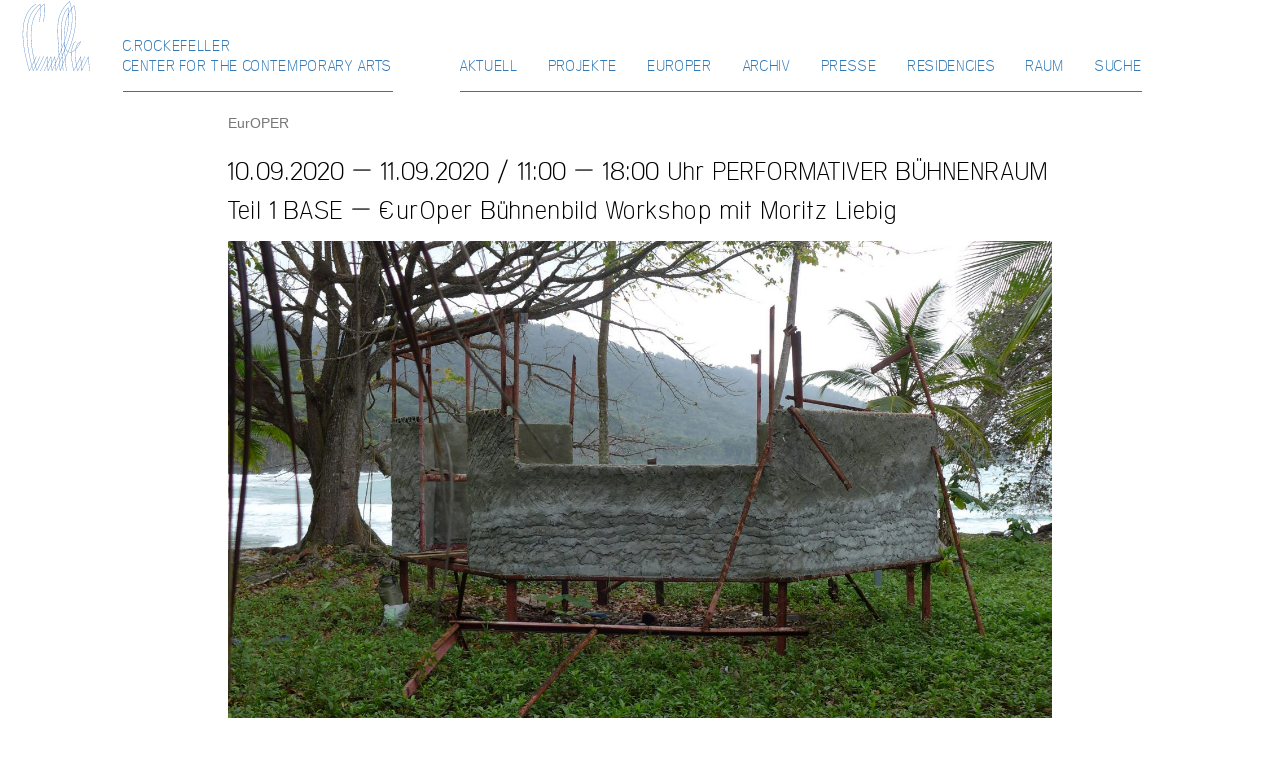

--- FILE ---
content_type: text/html; charset=UTF-8
request_url: http://www.crockefeller.org/europer/10-09-2020-11-09-2020-1100-1800-uhr-performativer-buehnenraum-teil-1-base-europer-buehnenbild-workshop-mit-moritz-liebig/
body_size: 7657
content:
<!DOCTYPE html>
<html lang="de">

<head>

	<meta http-equiv="Content-Type" content="text/html; charset=UTF-8" />

	<title> &raquo; 10.09.2020 &#8211; 11.09.2020 / 11:00 &#8211; 18:00 Uhr PERFORMATIVER BÜHNENRAUM Teil 1 BASE &#8211; €urOper Bühnenbild Workshop mit Moritz Liebig - C.ROCKEFELLER</title>

	<link rel="stylesheet" href="http://www.crockefeller.org/wp-content/themes/CRockefeller/style.css" type="text/css" media="screen" />
	<link rel="pingback" href="http://www.crockefeller.org/xmlrpc.php" />

	<meta name="viewport" content="width=device-width, initial-scale=1.0" />

		<meta name='robots' content='max-image-preview:large' />
	<style>img:is([sizes="auto" i], [sizes^="auto," i]) { contain-intrinsic-size: 3000px 1500px }</style>
	<script type="text/javascript">
/* <![CDATA[ */
window._wpemojiSettings = {"baseUrl":"https:\/\/s.w.org\/images\/core\/emoji\/16.0.1\/72x72\/","ext":".png","svgUrl":"https:\/\/s.w.org\/images\/core\/emoji\/16.0.1\/svg\/","svgExt":".svg","source":{"concatemoji":"http:\/\/www.crockefeller.org\/wp-includes\/js\/wp-emoji-release.min.js?ver=6.8.3"}};
/*! This file is auto-generated */
!function(s,n){var o,i,e;function c(e){try{var t={supportTests:e,timestamp:(new Date).valueOf()};sessionStorage.setItem(o,JSON.stringify(t))}catch(e){}}function p(e,t,n){e.clearRect(0,0,e.canvas.width,e.canvas.height),e.fillText(t,0,0);var t=new Uint32Array(e.getImageData(0,0,e.canvas.width,e.canvas.height).data),a=(e.clearRect(0,0,e.canvas.width,e.canvas.height),e.fillText(n,0,0),new Uint32Array(e.getImageData(0,0,e.canvas.width,e.canvas.height).data));return t.every(function(e,t){return e===a[t]})}function u(e,t){e.clearRect(0,0,e.canvas.width,e.canvas.height),e.fillText(t,0,0);for(var n=e.getImageData(16,16,1,1),a=0;a<n.data.length;a++)if(0!==n.data[a])return!1;return!0}function f(e,t,n,a){switch(t){case"flag":return n(e,"\ud83c\udff3\ufe0f\u200d\u26a7\ufe0f","\ud83c\udff3\ufe0f\u200b\u26a7\ufe0f")?!1:!n(e,"\ud83c\udde8\ud83c\uddf6","\ud83c\udde8\u200b\ud83c\uddf6")&&!n(e,"\ud83c\udff4\udb40\udc67\udb40\udc62\udb40\udc65\udb40\udc6e\udb40\udc67\udb40\udc7f","\ud83c\udff4\u200b\udb40\udc67\u200b\udb40\udc62\u200b\udb40\udc65\u200b\udb40\udc6e\u200b\udb40\udc67\u200b\udb40\udc7f");case"emoji":return!a(e,"\ud83e\udedf")}return!1}function g(e,t,n,a){var r="undefined"!=typeof WorkerGlobalScope&&self instanceof WorkerGlobalScope?new OffscreenCanvas(300,150):s.createElement("canvas"),o=r.getContext("2d",{willReadFrequently:!0}),i=(o.textBaseline="top",o.font="600 32px Arial",{});return e.forEach(function(e){i[e]=t(o,e,n,a)}),i}function t(e){var t=s.createElement("script");t.src=e,t.defer=!0,s.head.appendChild(t)}"undefined"!=typeof Promise&&(o="wpEmojiSettingsSupports",i=["flag","emoji"],n.supports={everything:!0,everythingExceptFlag:!0},e=new Promise(function(e){s.addEventListener("DOMContentLoaded",e,{once:!0})}),new Promise(function(t){var n=function(){try{var e=JSON.parse(sessionStorage.getItem(o));if("object"==typeof e&&"number"==typeof e.timestamp&&(new Date).valueOf()<e.timestamp+604800&&"object"==typeof e.supportTests)return e.supportTests}catch(e){}return null}();if(!n){if("undefined"!=typeof Worker&&"undefined"!=typeof OffscreenCanvas&&"undefined"!=typeof URL&&URL.createObjectURL&&"undefined"!=typeof Blob)try{var e="postMessage("+g.toString()+"("+[JSON.stringify(i),f.toString(),p.toString(),u.toString()].join(",")+"));",a=new Blob([e],{type:"text/javascript"}),r=new Worker(URL.createObjectURL(a),{name:"wpTestEmojiSupports"});return void(r.onmessage=function(e){c(n=e.data),r.terminate(),t(n)})}catch(e){}c(n=g(i,f,p,u))}t(n)}).then(function(e){for(var t in e)n.supports[t]=e[t],n.supports.everything=n.supports.everything&&n.supports[t],"flag"!==t&&(n.supports.everythingExceptFlag=n.supports.everythingExceptFlag&&n.supports[t]);n.supports.everythingExceptFlag=n.supports.everythingExceptFlag&&!n.supports.flag,n.DOMReady=!1,n.readyCallback=function(){n.DOMReady=!0}}).then(function(){return e}).then(function(){var e;n.supports.everything||(n.readyCallback(),(e=n.source||{}).concatemoji?t(e.concatemoji):e.wpemoji&&e.twemoji&&(t(e.twemoji),t(e.wpemoji)))}))}((window,document),window._wpemojiSettings);
/* ]]> */
</script>
<link rel='stylesheet' id='validate-engine-css-css' href='http://www.crockefeller.org/wp-content/plugins/wysija-newsletters/css/validationEngine.jquery.css?ver=2.22' type='text/css' media='all' />
<link rel='stylesheet' id='symbols-css' href='http://www.crockefeller.org/wp-content/themes/CRockefeller/css/fontello.css?ver=6.8.3' type='text/css' media='all' />
<style id='wp-emoji-styles-inline-css' type='text/css'>

	img.wp-smiley, img.emoji {
		display: inline !important;
		border: none !important;
		box-shadow: none !important;
		height: 1em !important;
		width: 1em !important;
		margin: 0 0.07em !important;
		vertical-align: -0.1em !important;
		background: none !important;
		padding: 0 !important;
	}
</style>
<link rel='stylesheet' id='wp-block-library-css' href='http://www.crockefeller.org/wp-includes/css/dist/block-library/style.min.css?ver=6.8.3' type='text/css' media='all' />
<style id='classic-theme-styles-inline-css' type='text/css'>
/*! This file is auto-generated */
.wp-block-button__link{color:#fff;background-color:#32373c;border-radius:9999px;box-shadow:none;text-decoration:none;padding:calc(.667em + 2px) calc(1.333em + 2px);font-size:1.125em}.wp-block-file__button{background:#32373c;color:#fff;text-decoration:none}
</style>
<style id='global-styles-inline-css' type='text/css'>
:root{--wp--preset--aspect-ratio--square: 1;--wp--preset--aspect-ratio--4-3: 4/3;--wp--preset--aspect-ratio--3-4: 3/4;--wp--preset--aspect-ratio--3-2: 3/2;--wp--preset--aspect-ratio--2-3: 2/3;--wp--preset--aspect-ratio--16-9: 16/9;--wp--preset--aspect-ratio--9-16: 9/16;--wp--preset--color--black: #000000;--wp--preset--color--cyan-bluish-gray: #abb8c3;--wp--preset--color--white: #ffffff;--wp--preset--color--pale-pink: #f78da7;--wp--preset--color--vivid-red: #cf2e2e;--wp--preset--color--luminous-vivid-orange: #ff6900;--wp--preset--color--luminous-vivid-amber: #fcb900;--wp--preset--color--light-green-cyan: #7bdcb5;--wp--preset--color--vivid-green-cyan: #00d084;--wp--preset--color--pale-cyan-blue: #8ed1fc;--wp--preset--color--vivid-cyan-blue: #0693e3;--wp--preset--color--vivid-purple: #9b51e0;--wp--preset--gradient--vivid-cyan-blue-to-vivid-purple: linear-gradient(135deg,rgba(6,147,227,1) 0%,rgb(155,81,224) 100%);--wp--preset--gradient--light-green-cyan-to-vivid-green-cyan: linear-gradient(135deg,rgb(122,220,180) 0%,rgb(0,208,130) 100%);--wp--preset--gradient--luminous-vivid-amber-to-luminous-vivid-orange: linear-gradient(135deg,rgba(252,185,0,1) 0%,rgba(255,105,0,1) 100%);--wp--preset--gradient--luminous-vivid-orange-to-vivid-red: linear-gradient(135deg,rgba(255,105,0,1) 0%,rgb(207,46,46) 100%);--wp--preset--gradient--very-light-gray-to-cyan-bluish-gray: linear-gradient(135deg,rgb(238,238,238) 0%,rgb(169,184,195) 100%);--wp--preset--gradient--cool-to-warm-spectrum: linear-gradient(135deg,rgb(74,234,220) 0%,rgb(151,120,209) 20%,rgb(207,42,186) 40%,rgb(238,44,130) 60%,rgb(251,105,98) 80%,rgb(254,248,76) 100%);--wp--preset--gradient--blush-light-purple: linear-gradient(135deg,rgb(255,206,236) 0%,rgb(152,150,240) 100%);--wp--preset--gradient--blush-bordeaux: linear-gradient(135deg,rgb(254,205,165) 0%,rgb(254,45,45) 50%,rgb(107,0,62) 100%);--wp--preset--gradient--luminous-dusk: linear-gradient(135deg,rgb(255,203,112) 0%,rgb(199,81,192) 50%,rgb(65,88,208) 100%);--wp--preset--gradient--pale-ocean: linear-gradient(135deg,rgb(255,245,203) 0%,rgb(182,227,212) 50%,rgb(51,167,181) 100%);--wp--preset--gradient--electric-grass: linear-gradient(135deg,rgb(202,248,128) 0%,rgb(113,206,126) 100%);--wp--preset--gradient--midnight: linear-gradient(135deg,rgb(2,3,129) 0%,rgb(40,116,252) 100%);--wp--preset--font-size--small: 13px;--wp--preset--font-size--medium: 20px;--wp--preset--font-size--large: 36px;--wp--preset--font-size--x-large: 42px;--wp--preset--spacing--20: 0.44rem;--wp--preset--spacing--30: 0.67rem;--wp--preset--spacing--40: 1rem;--wp--preset--spacing--50: 1.5rem;--wp--preset--spacing--60: 2.25rem;--wp--preset--spacing--70: 3.38rem;--wp--preset--spacing--80: 5.06rem;--wp--preset--shadow--natural: 6px 6px 9px rgba(0, 0, 0, 0.2);--wp--preset--shadow--deep: 12px 12px 50px rgba(0, 0, 0, 0.4);--wp--preset--shadow--sharp: 6px 6px 0px rgba(0, 0, 0, 0.2);--wp--preset--shadow--outlined: 6px 6px 0px -3px rgba(255, 255, 255, 1), 6px 6px rgba(0, 0, 0, 1);--wp--preset--shadow--crisp: 6px 6px 0px rgba(0, 0, 0, 1);}:where(.is-layout-flex){gap: 0.5em;}:where(.is-layout-grid){gap: 0.5em;}body .is-layout-flex{display: flex;}.is-layout-flex{flex-wrap: wrap;align-items: center;}.is-layout-flex > :is(*, div){margin: 0;}body .is-layout-grid{display: grid;}.is-layout-grid > :is(*, div){margin: 0;}:where(.wp-block-columns.is-layout-flex){gap: 2em;}:where(.wp-block-columns.is-layout-grid){gap: 2em;}:where(.wp-block-post-template.is-layout-flex){gap: 1.25em;}:where(.wp-block-post-template.is-layout-grid){gap: 1.25em;}.has-black-color{color: var(--wp--preset--color--black) !important;}.has-cyan-bluish-gray-color{color: var(--wp--preset--color--cyan-bluish-gray) !important;}.has-white-color{color: var(--wp--preset--color--white) !important;}.has-pale-pink-color{color: var(--wp--preset--color--pale-pink) !important;}.has-vivid-red-color{color: var(--wp--preset--color--vivid-red) !important;}.has-luminous-vivid-orange-color{color: var(--wp--preset--color--luminous-vivid-orange) !important;}.has-luminous-vivid-amber-color{color: var(--wp--preset--color--luminous-vivid-amber) !important;}.has-light-green-cyan-color{color: var(--wp--preset--color--light-green-cyan) !important;}.has-vivid-green-cyan-color{color: var(--wp--preset--color--vivid-green-cyan) !important;}.has-pale-cyan-blue-color{color: var(--wp--preset--color--pale-cyan-blue) !important;}.has-vivid-cyan-blue-color{color: var(--wp--preset--color--vivid-cyan-blue) !important;}.has-vivid-purple-color{color: var(--wp--preset--color--vivid-purple) !important;}.has-black-background-color{background-color: var(--wp--preset--color--black) !important;}.has-cyan-bluish-gray-background-color{background-color: var(--wp--preset--color--cyan-bluish-gray) !important;}.has-white-background-color{background-color: var(--wp--preset--color--white) !important;}.has-pale-pink-background-color{background-color: var(--wp--preset--color--pale-pink) !important;}.has-vivid-red-background-color{background-color: var(--wp--preset--color--vivid-red) !important;}.has-luminous-vivid-orange-background-color{background-color: var(--wp--preset--color--luminous-vivid-orange) !important;}.has-luminous-vivid-amber-background-color{background-color: var(--wp--preset--color--luminous-vivid-amber) !important;}.has-light-green-cyan-background-color{background-color: var(--wp--preset--color--light-green-cyan) !important;}.has-vivid-green-cyan-background-color{background-color: var(--wp--preset--color--vivid-green-cyan) !important;}.has-pale-cyan-blue-background-color{background-color: var(--wp--preset--color--pale-cyan-blue) !important;}.has-vivid-cyan-blue-background-color{background-color: var(--wp--preset--color--vivid-cyan-blue) !important;}.has-vivid-purple-background-color{background-color: var(--wp--preset--color--vivid-purple) !important;}.has-black-border-color{border-color: var(--wp--preset--color--black) !important;}.has-cyan-bluish-gray-border-color{border-color: var(--wp--preset--color--cyan-bluish-gray) !important;}.has-white-border-color{border-color: var(--wp--preset--color--white) !important;}.has-pale-pink-border-color{border-color: var(--wp--preset--color--pale-pink) !important;}.has-vivid-red-border-color{border-color: var(--wp--preset--color--vivid-red) !important;}.has-luminous-vivid-orange-border-color{border-color: var(--wp--preset--color--luminous-vivid-orange) !important;}.has-luminous-vivid-amber-border-color{border-color: var(--wp--preset--color--luminous-vivid-amber) !important;}.has-light-green-cyan-border-color{border-color: var(--wp--preset--color--light-green-cyan) !important;}.has-vivid-green-cyan-border-color{border-color: var(--wp--preset--color--vivid-green-cyan) !important;}.has-pale-cyan-blue-border-color{border-color: var(--wp--preset--color--pale-cyan-blue) !important;}.has-vivid-cyan-blue-border-color{border-color: var(--wp--preset--color--vivid-cyan-blue) !important;}.has-vivid-purple-border-color{border-color: var(--wp--preset--color--vivid-purple) !important;}.has-vivid-cyan-blue-to-vivid-purple-gradient-background{background: var(--wp--preset--gradient--vivid-cyan-blue-to-vivid-purple) !important;}.has-light-green-cyan-to-vivid-green-cyan-gradient-background{background: var(--wp--preset--gradient--light-green-cyan-to-vivid-green-cyan) !important;}.has-luminous-vivid-amber-to-luminous-vivid-orange-gradient-background{background: var(--wp--preset--gradient--luminous-vivid-amber-to-luminous-vivid-orange) !important;}.has-luminous-vivid-orange-to-vivid-red-gradient-background{background: var(--wp--preset--gradient--luminous-vivid-orange-to-vivid-red) !important;}.has-very-light-gray-to-cyan-bluish-gray-gradient-background{background: var(--wp--preset--gradient--very-light-gray-to-cyan-bluish-gray) !important;}.has-cool-to-warm-spectrum-gradient-background{background: var(--wp--preset--gradient--cool-to-warm-spectrum) !important;}.has-blush-light-purple-gradient-background{background: var(--wp--preset--gradient--blush-light-purple) !important;}.has-blush-bordeaux-gradient-background{background: var(--wp--preset--gradient--blush-bordeaux) !important;}.has-luminous-dusk-gradient-background{background: var(--wp--preset--gradient--luminous-dusk) !important;}.has-pale-ocean-gradient-background{background: var(--wp--preset--gradient--pale-ocean) !important;}.has-electric-grass-gradient-background{background: var(--wp--preset--gradient--electric-grass) !important;}.has-midnight-gradient-background{background: var(--wp--preset--gradient--midnight) !important;}.has-small-font-size{font-size: var(--wp--preset--font-size--small) !important;}.has-medium-font-size{font-size: var(--wp--preset--font-size--medium) !important;}.has-large-font-size{font-size: var(--wp--preset--font-size--large) !important;}.has-x-large-font-size{font-size: var(--wp--preset--font-size--x-large) !important;}
:where(.wp-block-post-template.is-layout-flex){gap: 1.25em;}:where(.wp-block-post-template.is-layout-grid){gap: 1.25em;}
:where(.wp-block-columns.is-layout-flex){gap: 2em;}:where(.wp-block-columns.is-layout-grid){gap: 2em;}
:root :where(.wp-block-pullquote){font-size: 1.5em;line-height: 1.6;}
</style>
<link rel='stylesheet' id='featherlight-css-css' href='http://www.crockefeller.org/wp-content/themes/CRockefeller/css/featherlight.min.css?ver=1.1' type='text/css' media='all' />
<script type="text/javascript" src="http://www.crockefeller.org/wp-content/themes/CRockefeller/js/jquery.min.js" id="jquery-js"></script>
<link rel="https://api.w.org/" href="https://www.crockefeller.org/wp-json/" /><link rel="alternate" title="JSON" type="application/json" href="https://www.crockefeller.org/wp-json/wp/v2/posts/6201" /><link rel="EditURI" type="application/rsd+xml" title="RSD" href="https://www.crockefeller.org/xmlrpc.php?rsd" />
<meta name="generator" content="WordPress 6.8.3" />
<link rel="canonical" href="https://www.crockefeller.org/europer/10-09-2020-11-09-2020-1100-1800-uhr-performativer-buehnenraum-teil-1-base-europer-buehnenbild-workshop-mit-moritz-liebig/" />
<link rel='shortlink' href='https://www.crockefeller.org/?p=6201' />
<link rel="alternate" title="oEmbed (JSON)" type="application/json+oembed" href="https://www.crockefeller.org/wp-json/oembed/1.0/embed?url=https%3A%2F%2Fwww.crockefeller.org%2Feuroper%2F10-09-2020-11-09-2020-1100-1800-uhr-performativer-buehnenraum-teil-1-base-europer-buehnenbild-workshop-mit-moritz-liebig%2F" />
<link rel="alternate" title="oEmbed (XML)" type="text/xml+oembed" href="https://www.crockefeller.org/wp-json/oembed/1.0/embed?url=https%3A%2F%2Fwww.crockefeller.org%2Feuroper%2F10-09-2020-11-09-2020-1100-1800-uhr-performativer-buehnenraum-teil-1-base-europer-buehnenbild-workshop-mit-moritz-liebig%2F&#038;format=xml" />
<link rel="icon" href="https://www.crockefeller.org/wp-content/uploads/2016/03/cRock_logo-150x150.png" sizes="32x32" />
<link rel="icon" href="https://www.crockefeller.org/wp-content/uploads/2016/03/cRock_logo.png" sizes="192x192" />
<link rel="apple-touch-icon" href="https://www.crockefeller.org/wp-content/uploads/2016/03/cRock_logo.png" />
<meta name="msapplication-TileImage" content="https://www.crockefeller.org/wp-content/uploads/2016/03/cRock_logo.png" />

</head>

<body class="wp-singular post-template-default single single-post postid-6201 single-format-standard wp-theme-CRockefeller">



	<div class="container-fluid">
		<header class="hidden-xs hidden-sm">
					</header>
		<nav id="navbar">
			<div class="row navigation">
				<div class="col-xs-2 col-md-2 col-lg-1">
					<div id="navbar-logo" class="navbar">
						<a href="#" class="nav navbar-nav navbar-brand">
							<img id="navbar-brand" class="img-responsive" src="/wp-content/themes/CRockefeller/media/cRock_logo.svg" alt="C.Rockefeller" width="70">
						</a>
					</div>
				</div>

				<div class="col-xs-8 col-md-8 col-lg-10">
					<div id="navbar-content" class="navbar">
						<ul class="nav navbar-nav navbar-brand hidden-sm">
							<li id="navbar-nav">
								<a href="https://www.crockefeller.org">C.ROCKEFELLER<br>CENTER FOR THE CONTEMPORARY ARTS</a>
							</li>
						</ul>

						<div class="menu-menubar-container"><ul id="menu-menubar" class="nav navbar-nav navbar-right collapse navbar-collapse"><li id="menu-item-3995" class="menu-item menu-item-type-custom menu-item-object-custom menu-item-3995"><a href="/">Aktuell</a></li>
<li id="menu-item-3992" class="menu-item menu-item-type-taxonomy menu-item-object-category menu-item-3992"><a href="https://www.crockefeller.org/category/project/">Projekte</a></li>
<li id="menu-item-5459" class="menu-item menu-item-type-taxonomy menu-item-object-category current-post-ancestor current-menu-parent current-post-parent menu-item-5459"><a href="https://www.crockefeller.org/category/europer/">EurOPER</a></li>
<li id="menu-item-3994" class="menu-item menu-item-type-taxonomy menu-item-object-category menu-item-3994"><a href="https://www.crockefeller.org/category/archiv/">Archiv</a></li>
<li id="menu-item-4012" class="menu-item menu-item-type-taxonomy menu-item-object-category menu-item-4012"><a href="https://www.crockefeller.org/category/presse/">Presse</a></li>
<li id="menu-item-4411" class="menu-item menu-item-type-taxonomy menu-item-object-category menu-item-4411"><a href="https://www.crockefeller.org/category/residencies/">Residencies</a></li>
<li id="menu-item-4009" class="menu-item menu-item-type-post_type menu-item-object-page menu-item-4009"><a href="https://www.crockefeller.org/raum/">Raum</a></li>
<li id="menu-search" class="menu-item menu-item-type-post_type menu-item-object-page"><a>Suche</a>	<form action="/" id="search-group" method="get">		<div class="input-group">  	<input name="s" id="search-string" type="text" class="form-control" placeholder="Suche nach...">  	<span class="input-group-btn">    		<button class="btn btn-default" type="submit">        		<span class="icon-search"></span>    		</button>  	</span>		</div> </form></li></ul></div>					</div>
				</div>

				<div class="col-xs-2 col-md-2 col-lg-1">
					<button type="button" class="navbar-toggle collapsed hidden-md hidden-lg" data-toggle="collapse" data-target="#menu-menubar" aria-expanded="false">
						<span class="sr-only">Toggle navigation</span>
						<span class="icon-bar"></span>
						<span class="icon-bar"></span>
						<span class="icon-bar"></span>
					</button>
				</div>
			</div>
		</nav><div class="row">
	<div class="col-xs-1 col-md-2 col-lg-2"></div>

	<div class="col-xs-10 col-md-8 col-lg-8">
	    <div class="row">
	    	<div class="col-xs-12">
	    		<span class="text-muted">EurOPER</span>
	    	</div>
		</div>
		<div class="row">
	    	<div class="col-xs-12">
	    		<h1>10.09.2020 &#8211; 11.09.2020 / 11:00 &#8211; 18:00 Uhr PERFORMATIVER BÜHNENRAUM Teil 1 BASE &#8211; €urOper Bühnenbild Workshop mit Moritz Liebig</h1>
	    	</div>
		</div>
	    <div class="row">
	    	<div class="col-xs-12">
	    		<img width="1460" height="845" src="https://www.crockefeller.org/wp-content/uploads/2020/08/moritz-2-1460x845.jpg" class="img-responsive wp-post-image" alt="EurOper Bühnenbildworkshop Moritz Liebig C. Rockefeller Center" decoding="async" fetchpriority="high" srcset="https://www.crockefeller.org/wp-content/uploads/2020/08/moritz-2-1460x845.jpg 1460w, https://www.crockefeller.org/wp-content/uploads/2020/08/moritz-2-600x347.jpg 600w, https://www.crockefeller.org/wp-content/uploads/2020/08/moritz-2-300x174.jpg 300w, https://www.crockefeller.org/wp-content/uploads/2020/08/moritz-2-768x445.jpg 768w, https://www.crockefeller.org/wp-content/uploads/2020/08/moritz-2-1024x593.jpg 1024w, https://www.crockefeller.org/wp-content/uploads/2020/08/moritz-2-1536x889.jpg 1536w, https://www.crockefeller.org/wp-content/uploads/2020/08/moritz-2-2048x1186.jpg 2048w" sizes="(max-width: 1460px) 100vw, 1460px" />	    	</div>
		</div>
		<div class="single-content">
			<div class="row">
		    	<div class="col-xs-12 single-two">
		    		<p class="text-muted">10.09.2020</p>
		    		
<p>Wie baut man multifunktionale Module die viel Spielraum für verschiedene Protagonisten kreieren. Im ersten Teil des Bühnenbildworkshops PERFORMATIVER RAUM geht es um die Gestaltung einer 3 dimensionalen Bühnenarchitektur. Wir transformieren den Ausstellungsraum in ein bespielbares Set welche die Grundlage für die Haupt Aufführung der €urOPER am 20.09.2020 bildet und somit einen temporären Ort für die Uraufführung unseres künstlerischen Jetztzeit Szenarios schafft.</p>



<p><strong>Kontakt und Anmeldung unter: </strong><a href="mailto:oper@crockefeller.org">oper@crockefeller.org</a></p>



<figure class="wp-block-image size-large"><img decoding="async" width="1024" height="914" src="https://www.crockefeller.org/wp-content/uploads/2020/08/Moritz-1024x914.jpg" alt="EurOper Bühnenbildworkshop Moritz Liebig C. Rockefeller Center" class="wp-image-6204" srcset="https://www.crockefeller.org/wp-content/uploads/2020/08/Moritz-1024x914.jpg 1024w, https://www.crockefeller.org/wp-content/uploads/2020/08/Moritz-300x268.jpg 300w, https://www.crockefeller.org/wp-content/uploads/2020/08/Moritz-768x686.jpg 768w, https://www.crockefeller.org/wp-content/uploads/2020/08/Moritz-600x536.jpg 600w, https://www.crockefeller.org/wp-content/uploads/2020/08/Moritz-1536x1371.jpg 1536w, https://www.crockefeller.org/wp-content/uploads/2020/08/Moritz-2048x1828.jpg 2048w" sizes="(max-width: 1024px) 100vw, 1024px" /></figure>



<p><strong>Moritz Liebig </strong>studierte dreidimensionales Gestalten an der Hochschule für Bildende Künste Dresden, wo er auch 2012 sein Meisterschülerstudium absolvierte. In seiner künstlerischen Praxis kann man ihn durchaus als einen Bildhauer im klassisch gegenständlichen und figurativen Sinne bezeichnen. Sein Umgang mit Material, die handwerkliche Bewältigung und sein bildnerisches Vermögen, offenbaren seine große Begabung und Geschicklichkeit und seine weitreichende Erfahrung und Übung auf diesem Gebiet. In der Art aber, wie Moritz Liebig genau diese Fähigkeit der kunst-handwerklichen Praxis inhaltlich kontextualisiert, weist ihn als einen Gegenwartskünstler aus, der mit seinen inhaltlichen Fragestellungen die Themen eines zeitgenössischen Kunstdiskurses berührt. Das Verhältnis von Unikat und Reproduktion wird in seinen Arbeiten ebenso hinterfragt und thematisiert, wie auch das der technischen Geräte und Werkzeuge zu ihrer künstlerischen Hervorbringung. Die Alltagsästhetik der Waren und Populärformen stellt Liebig gleich so auf dem Prüfstand, wie die „Hoch“-Kunst mit ihrem Anspruch auf Authentizität und Einzigartigkeit.</p>
		    	</div>
			</div>
		</div>
	</div>

	<div class="col-xs-1 col-md-2 col-lg-2"></div>
</div>
				<div class="row">
					<footer>
				    	<div class="col-xs-1 col-md-2 col-lg-2"></div>
						<div id="footer-line" class="col-xs-10 col-md-8 col-lg-8">
															<div id="footer-widget" class="footer-widget widget-area" role="complementary">
									<li id="wysija-2" class="widget widget_wysija"><h2 class="widgettitle">Melde Dich für unseren Newsletter an</h2>
<div class="widget_wysija_cont"><div id="msg-form-wysija-2" class="wysija-msg ajax"></div><form id="form-wysija-2" method="post" action="#wysija" class="widget_wysija">
<p class="wysija-paragraph">
    <label>E-Mail <span class="wysija-required">*</span></label>
    
    	<input type="text" name="wysija[user][email]" class="wysija-input validate[required,custom[email]]" title="E-Mail"  value="" />
    
    
    
    <span class="abs-req">
        <input type="text" name="wysija[user][abs][email]" class="wysija-input validated[abs][email]" value="" />
    </span>
    
</p>
<div class="g-recaptcha" data-sitekey="6LdOtUcUAAAAAH3mvdHfhfnqCc3satocm4YjwOW0" data-size="compact"></div>
<input class="wysija-submit wysija-submit-field" type="submit" value="Anmelden!" />

    <input type="hidden" name="form_id" value="2" />
    <input type="hidden" name="action" value="save" />
    <input type="hidden" name="controller" value="subscribers" />
    <input type="hidden" value="1" name="wysija-page" />

    
        <input type="hidden" name="wysija[user_list][list_ids]" value="3" />
    
 </form></div></li>
								</div>
														<p class="text-muted">
								<small>
									2016 - wildsmile studios //
									<a href="/impressum">Impressum</a> //
									Linktipp: <a href="http://stickma.de" target="_blank">stickma.de</a> - aufkleber drucken //
									<a href="https://makakken.de" target="_blank">makakken.de</a> - Webstuff
								</small>
							</p>
						</div>
						<div class="col-xs-1 col-md-2 col-lg-2"></div>
					</footer>
				</div>
			</div>
	    <script type="speculationrules">
{"prefetch":[{"source":"document","where":{"and":[{"href_matches":"\/*"},{"not":{"href_matches":["\/wp-*.php","\/wp-admin\/*","\/wp-content\/uploads\/*","\/wp-content\/*","\/wp-content\/plugins\/*","\/wp-content\/themes\/CRockefeller\/*","\/*\\?(.+)"]}},{"not":{"selector_matches":"a[rel~=\"nofollow\"]"}},{"not":{"selector_matches":".no-prefetch, .no-prefetch a"}}]},"eagerness":"conservative"}]}
</script>
<script type="text/javascript" src="http://www.crockefeller.org/wp-content/themes/CRockefeller/js/featherlight.min.js?ver=1.1" id="featherlight-js-js"></script>
<script type="text/javascript" src="http://www.crockefeller.org/wp-content/themes/CRockefeller/js/lightbox-activation.js?ver=1.1" id="featherlight-activation-js"></script>
<script type="text/javascript" src="http://www.crockefeller.org/wp-content/themes/CRockefeller/js/bootstrap.min.js?ver=1" id="bootstrap-js"></script>
<script type="text/javascript" src="http://www.crockefeller.org/wp-content/themes/CRockefeller/js/menu.js?ver=1" id="menu-js"></script>
<script type="text/javascript" src="http://www.crockefeller.org/wp-content/plugins/wysija-newsletters/js/validate/languages/jquery.validationEngine-de.js?ver=2.22" id="wysija-validator-lang-js"></script>
<script type="text/javascript" src="http://www.crockefeller.org/wp-content/plugins/wysija-newsletters/js/validate/jquery.validationEngine.js?ver=2.22" id="wysija-validator-js"></script>
<script type="text/javascript" id="wysija-front-subscribers-js-extra">
/* <![CDATA[ */
var wysijaAJAX = {"action":"wysija_ajax","controller":"subscribers","ajaxurl":"https:\/\/www.crockefeller.org\/wp-admin\/admin-ajax.php","loadingTrans":"Wird geladen...","is_rtl":""};
/* ]]> */
</script>
<script type="text/javascript" src="http://www.crockefeller.org/wp-content/plugins/wysija-newsletters/js/front-subscribers.js?ver=2.22" id="wysija-front-subscribers-js"></script>
<script type="text/javascript" src="https://www.google.com/recaptcha/api.js?ver=6.8.3" id="wysija-recaptcha-js"></script>
	  </body>
	</html>


--- FILE ---
content_type: text/html; charset=utf-8
request_url: https://www.google.com/recaptcha/api2/anchor?ar=1&k=6LdOtUcUAAAAAH3mvdHfhfnqCc3satocm4YjwOW0&co=aHR0cDovL3d3dy5jcm9ja2VmZWxsZXIub3JnOjgw&hl=en&v=N67nZn4AqZkNcbeMu4prBgzg&size=compact&anchor-ms=20000&execute-ms=30000&cb=5cwlkpks7iwf
body_size: 49731
content:
<!DOCTYPE HTML><html dir="ltr" lang="en"><head><meta http-equiv="Content-Type" content="text/html; charset=UTF-8">
<meta http-equiv="X-UA-Compatible" content="IE=edge">
<title>reCAPTCHA</title>
<style type="text/css">
/* cyrillic-ext */
@font-face {
  font-family: 'Roboto';
  font-style: normal;
  font-weight: 400;
  font-stretch: 100%;
  src: url(//fonts.gstatic.com/s/roboto/v48/KFO7CnqEu92Fr1ME7kSn66aGLdTylUAMa3GUBHMdazTgWw.woff2) format('woff2');
  unicode-range: U+0460-052F, U+1C80-1C8A, U+20B4, U+2DE0-2DFF, U+A640-A69F, U+FE2E-FE2F;
}
/* cyrillic */
@font-face {
  font-family: 'Roboto';
  font-style: normal;
  font-weight: 400;
  font-stretch: 100%;
  src: url(//fonts.gstatic.com/s/roboto/v48/KFO7CnqEu92Fr1ME7kSn66aGLdTylUAMa3iUBHMdazTgWw.woff2) format('woff2');
  unicode-range: U+0301, U+0400-045F, U+0490-0491, U+04B0-04B1, U+2116;
}
/* greek-ext */
@font-face {
  font-family: 'Roboto';
  font-style: normal;
  font-weight: 400;
  font-stretch: 100%;
  src: url(//fonts.gstatic.com/s/roboto/v48/KFO7CnqEu92Fr1ME7kSn66aGLdTylUAMa3CUBHMdazTgWw.woff2) format('woff2');
  unicode-range: U+1F00-1FFF;
}
/* greek */
@font-face {
  font-family: 'Roboto';
  font-style: normal;
  font-weight: 400;
  font-stretch: 100%;
  src: url(//fonts.gstatic.com/s/roboto/v48/KFO7CnqEu92Fr1ME7kSn66aGLdTylUAMa3-UBHMdazTgWw.woff2) format('woff2');
  unicode-range: U+0370-0377, U+037A-037F, U+0384-038A, U+038C, U+038E-03A1, U+03A3-03FF;
}
/* math */
@font-face {
  font-family: 'Roboto';
  font-style: normal;
  font-weight: 400;
  font-stretch: 100%;
  src: url(//fonts.gstatic.com/s/roboto/v48/KFO7CnqEu92Fr1ME7kSn66aGLdTylUAMawCUBHMdazTgWw.woff2) format('woff2');
  unicode-range: U+0302-0303, U+0305, U+0307-0308, U+0310, U+0312, U+0315, U+031A, U+0326-0327, U+032C, U+032F-0330, U+0332-0333, U+0338, U+033A, U+0346, U+034D, U+0391-03A1, U+03A3-03A9, U+03B1-03C9, U+03D1, U+03D5-03D6, U+03F0-03F1, U+03F4-03F5, U+2016-2017, U+2034-2038, U+203C, U+2040, U+2043, U+2047, U+2050, U+2057, U+205F, U+2070-2071, U+2074-208E, U+2090-209C, U+20D0-20DC, U+20E1, U+20E5-20EF, U+2100-2112, U+2114-2115, U+2117-2121, U+2123-214F, U+2190, U+2192, U+2194-21AE, U+21B0-21E5, U+21F1-21F2, U+21F4-2211, U+2213-2214, U+2216-22FF, U+2308-230B, U+2310, U+2319, U+231C-2321, U+2336-237A, U+237C, U+2395, U+239B-23B7, U+23D0, U+23DC-23E1, U+2474-2475, U+25AF, U+25B3, U+25B7, U+25BD, U+25C1, U+25CA, U+25CC, U+25FB, U+266D-266F, U+27C0-27FF, U+2900-2AFF, U+2B0E-2B11, U+2B30-2B4C, U+2BFE, U+3030, U+FF5B, U+FF5D, U+1D400-1D7FF, U+1EE00-1EEFF;
}
/* symbols */
@font-face {
  font-family: 'Roboto';
  font-style: normal;
  font-weight: 400;
  font-stretch: 100%;
  src: url(//fonts.gstatic.com/s/roboto/v48/KFO7CnqEu92Fr1ME7kSn66aGLdTylUAMaxKUBHMdazTgWw.woff2) format('woff2');
  unicode-range: U+0001-000C, U+000E-001F, U+007F-009F, U+20DD-20E0, U+20E2-20E4, U+2150-218F, U+2190, U+2192, U+2194-2199, U+21AF, U+21E6-21F0, U+21F3, U+2218-2219, U+2299, U+22C4-22C6, U+2300-243F, U+2440-244A, U+2460-24FF, U+25A0-27BF, U+2800-28FF, U+2921-2922, U+2981, U+29BF, U+29EB, U+2B00-2BFF, U+4DC0-4DFF, U+FFF9-FFFB, U+10140-1018E, U+10190-1019C, U+101A0, U+101D0-101FD, U+102E0-102FB, U+10E60-10E7E, U+1D2C0-1D2D3, U+1D2E0-1D37F, U+1F000-1F0FF, U+1F100-1F1AD, U+1F1E6-1F1FF, U+1F30D-1F30F, U+1F315, U+1F31C, U+1F31E, U+1F320-1F32C, U+1F336, U+1F378, U+1F37D, U+1F382, U+1F393-1F39F, U+1F3A7-1F3A8, U+1F3AC-1F3AF, U+1F3C2, U+1F3C4-1F3C6, U+1F3CA-1F3CE, U+1F3D4-1F3E0, U+1F3ED, U+1F3F1-1F3F3, U+1F3F5-1F3F7, U+1F408, U+1F415, U+1F41F, U+1F426, U+1F43F, U+1F441-1F442, U+1F444, U+1F446-1F449, U+1F44C-1F44E, U+1F453, U+1F46A, U+1F47D, U+1F4A3, U+1F4B0, U+1F4B3, U+1F4B9, U+1F4BB, U+1F4BF, U+1F4C8-1F4CB, U+1F4D6, U+1F4DA, U+1F4DF, U+1F4E3-1F4E6, U+1F4EA-1F4ED, U+1F4F7, U+1F4F9-1F4FB, U+1F4FD-1F4FE, U+1F503, U+1F507-1F50B, U+1F50D, U+1F512-1F513, U+1F53E-1F54A, U+1F54F-1F5FA, U+1F610, U+1F650-1F67F, U+1F687, U+1F68D, U+1F691, U+1F694, U+1F698, U+1F6AD, U+1F6B2, U+1F6B9-1F6BA, U+1F6BC, U+1F6C6-1F6CF, U+1F6D3-1F6D7, U+1F6E0-1F6EA, U+1F6F0-1F6F3, U+1F6F7-1F6FC, U+1F700-1F7FF, U+1F800-1F80B, U+1F810-1F847, U+1F850-1F859, U+1F860-1F887, U+1F890-1F8AD, U+1F8B0-1F8BB, U+1F8C0-1F8C1, U+1F900-1F90B, U+1F93B, U+1F946, U+1F984, U+1F996, U+1F9E9, U+1FA00-1FA6F, U+1FA70-1FA7C, U+1FA80-1FA89, U+1FA8F-1FAC6, U+1FACE-1FADC, U+1FADF-1FAE9, U+1FAF0-1FAF8, U+1FB00-1FBFF;
}
/* vietnamese */
@font-face {
  font-family: 'Roboto';
  font-style: normal;
  font-weight: 400;
  font-stretch: 100%;
  src: url(//fonts.gstatic.com/s/roboto/v48/KFO7CnqEu92Fr1ME7kSn66aGLdTylUAMa3OUBHMdazTgWw.woff2) format('woff2');
  unicode-range: U+0102-0103, U+0110-0111, U+0128-0129, U+0168-0169, U+01A0-01A1, U+01AF-01B0, U+0300-0301, U+0303-0304, U+0308-0309, U+0323, U+0329, U+1EA0-1EF9, U+20AB;
}
/* latin-ext */
@font-face {
  font-family: 'Roboto';
  font-style: normal;
  font-weight: 400;
  font-stretch: 100%;
  src: url(//fonts.gstatic.com/s/roboto/v48/KFO7CnqEu92Fr1ME7kSn66aGLdTylUAMa3KUBHMdazTgWw.woff2) format('woff2');
  unicode-range: U+0100-02BA, U+02BD-02C5, U+02C7-02CC, U+02CE-02D7, U+02DD-02FF, U+0304, U+0308, U+0329, U+1D00-1DBF, U+1E00-1E9F, U+1EF2-1EFF, U+2020, U+20A0-20AB, U+20AD-20C0, U+2113, U+2C60-2C7F, U+A720-A7FF;
}
/* latin */
@font-face {
  font-family: 'Roboto';
  font-style: normal;
  font-weight: 400;
  font-stretch: 100%;
  src: url(//fonts.gstatic.com/s/roboto/v48/KFO7CnqEu92Fr1ME7kSn66aGLdTylUAMa3yUBHMdazQ.woff2) format('woff2');
  unicode-range: U+0000-00FF, U+0131, U+0152-0153, U+02BB-02BC, U+02C6, U+02DA, U+02DC, U+0304, U+0308, U+0329, U+2000-206F, U+20AC, U+2122, U+2191, U+2193, U+2212, U+2215, U+FEFF, U+FFFD;
}
/* cyrillic-ext */
@font-face {
  font-family: 'Roboto';
  font-style: normal;
  font-weight: 500;
  font-stretch: 100%;
  src: url(//fonts.gstatic.com/s/roboto/v48/KFO7CnqEu92Fr1ME7kSn66aGLdTylUAMa3GUBHMdazTgWw.woff2) format('woff2');
  unicode-range: U+0460-052F, U+1C80-1C8A, U+20B4, U+2DE0-2DFF, U+A640-A69F, U+FE2E-FE2F;
}
/* cyrillic */
@font-face {
  font-family: 'Roboto';
  font-style: normal;
  font-weight: 500;
  font-stretch: 100%;
  src: url(//fonts.gstatic.com/s/roboto/v48/KFO7CnqEu92Fr1ME7kSn66aGLdTylUAMa3iUBHMdazTgWw.woff2) format('woff2');
  unicode-range: U+0301, U+0400-045F, U+0490-0491, U+04B0-04B1, U+2116;
}
/* greek-ext */
@font-face {
  font-family: 'Roboto';
  font-style: normal;
  font-weight: 500;
  font-stretch: 100%;
  src: url(//fonts.gstatic.com/s/roboto/v48/KFO7CnqEu92Fr1ME7kSn66aGLdTylUAMa3CUBHMdazTgWw.woff2) format('woff2');
  unicode-range: U+1F00-1FFF;
}
/* greek */
@font-face {
  font-family: 'Roboto';
  font-style: normal;
  font-weight: 500;
  font-stretch: 100%;
  src: url(//fonts.gstatic.com/s/roboto/v48/KFO7CnqEu92Fr1ME7kSn66aGLdTylUAMa3-UBHMdazTgWw.woff2) format('woff2');
  unicode-range: U+0370-0377, U+037A-037F, U+0384-038A, U+038C, U+038E-03A1, U+03A3-03FF;
}
/* math */
@font-face {
  font-family: 'Roboto';
  font-style: normal;
  font-weight: 500;
  font-stretch: 100%;
  src: url(//fonts.gstatic.com/s/roboto/v48/KFO7CnqEu92Fr1ME7kSn66aGLdTylUAMawCUBHMdazTgWw.woff2) format('woff2');
  unicode-range: U+0302-0303, U+0305, U+0307-0308, U+0310, U+0312, U+0315, U+031A, U+0326-0327, U+032C, U+032F-0330, U+0332-0333, U+0338, U+033A, U+0346, U+034D, U+0391-03A1, U+03A3-03A9, U+03B1-03C9, U+03D1, U+03D5-03D6, U+03F0-03F1, U+03F4-03F5, U+2016-2017, U+2034-2038, U+203C, U+2040, U+2043, U+2047, U+2050, U+2057, U+205F, U+2070-2071, U+2074-208E, U+2090-209C, U+20D0-20DC, U+20E1, U+20E5-20EF, U+2100-2112, U+2114-2115, U+2117-2121, U+2123-214F, U+2190, U+2192, U+2194-21AE, U+21B0-21E5, U+21F1-21F2, U+21F4-2211, U+2213-2214, U+2216-22FF, U+2308-230B, U+2310, U+2319, U+231C-2321, U+2336-237A, U+237C, U+2395, U+239B-23B7, U+23D0, U+23DC-23E1, U+2474-2475, U+25AF, U+25B3, U+25B7, U+25BD, U+25C1, U+25CA, U+25CC, U+25FB, U+266D-266F, U+27C0-27FF, U+2900-2AFF, U+2B0E-2B11, U+2B30-2B4C, U+2BFE, U+3030, U+FF5B, U+FF5D, U+1D400-1D7FF, U+1EE00-1EEFF;
}
/* symbols */
@font-face {
  font-family: 'Roboto';
  font-style: normal;
  font-weight: 500;
  font-stretch: 100%;
  src: url(//fonts.gstatic.com/s/roboto/v48/KFO7CnqEu92Fr1ME7kSn66aGLdTylUAMaxKUBHMdazTgWw.woff2) format('woff2');
  unicode-range: U+0001-000C, U+000E-001F, U+007F-009F, U+20DD-20E0, U+20E2-20E4, U+2150-218F, U+2190, U+2192, U+2194-2199, U+21AF, U+21E6-21F0, U+21F3, U+2218-2219, U+2299, U+22C4-22C6, U+2300-243F, U+2440-244A, U+2460-24FF, U+25A0-27BF, U+2800-28FF, U+2921-2922, U+2981, U+29BF, U+29EB, U+2B00-2BFF, U+4DC0-4DFF, U+FFF9-FFFB, U+10140-1018E, U+10190-1019C, U+101A0, U+101D0-101FD, U+102E0-102FB, U+10E60-10E7E, U+1D2C0-1D2D3, U+1D2E0-1D37F, U+1F000-1F0FF, U+1F100-1F1AD, U+1F1E6-1F1FF, U+1F30D-1F30F, U+1F315, U+1F31C, U+1F31E, U+1F320-1F32C, U+1F336, U+1F378, U+1F37D, U+1F382, U+1F393-1F39F, U+1F3A7-1F3A8, U+1F3AC-1F3AF, U+1F3C2, U+1F3C4-1F3C6, U+1F3CA-1F3CE, U+1F3D4-1F3E0, U+1F3ED, U+1F3F1-1F3F3, U+1F3F5-1F3F7, U+1F408, U+1F415, U+1F41F, U+1F426, U+1F43F, U+1F441-1F442, U+1F444, U+1F446-1F449, U+1F44C-1F44E, U+1F453, U+1F46A, U+1F47D, U+1F4A3, U+1F4B0, U+1F4B3, U+1F4B9, U+1F4BB, U+1F4BF, U+1F4C8-1F4CB, U+1F4D6, U+1F4DA, U+1F4DF, U+1F4E3-1F4E6, U+1F4EA-1F4ED, U+1F4F7, U+1F4F9-1F4FB, U+1F4FD-1F4FE, U+1F503, U+1F507-1F50B, U+1F50D, U+1F512-1F513, U+1F53E-1F54A, U+1F54F-1F5FA, U+1F610, U+1F650-1F67F, U+1F687, U+1F68D, U+1F691, U+1F694, U+1F698, U+1F6AD, U+1F6B2, U+1F6B9-1F6BA, U+1F6BC, U+1F6C6-1F6CF, U+1F6D3-1F6D7, U+1F6E0-1F6EA, U+1F6F0-1F6F3, U+1F6F7-1F6FC, U+1F700-1F7FF, U+1F800-1F80B, U+1F810-1F847, U+1F850-1F859, U+1F860-1F887, U+1F890-1F8AD, U+1F8B0-1F8BB, U+1F8C0-1F8C1, U+1F900-1F90B, U+1F93B, U+1F946, U+1F984, U+1F996, U+1F9E9, U+1FA00-1FA6F, U+1FA70-1FA7C, U+1FA80-1FA89, U+1FA8F-1FAC6, U+1FACE-1FADC, U+1FADF-1FAE9, U+1FAF0-1FAF8, U+1FB00-1FBFF;
}
/* vietnamese */
@font-face {
  font-family: 'Roboto';
  font-style: normal;
  font-weight: 500;
  font-stretch: 100%;
  src: url(//fonts.gstatic.com/s/roboto/v48/KFO7CnqEu92Fr1ME7kSn66aGLdTylUAMa3OUBHMdazTgWw.woff2) format('woff2');
  unicode-range: U+0102-0103, U+0110-0111, U+0128-0129, U+0168-0169, U+01A0-01A1, U+01AF-01B0, U+0300-0301, U+0303-0304, U+0308-0309, U+0323, U+0329, U+1EA0-1EF9, U+20AB;
}
/* latin-ext */
@font-face {
  font-family: 'Roboto';
  font-style: normal;
  font-weight: 500;
  font-stretch: 100%;
  src: url(//fonts.gstatic.com/s/roboto/v48/KFO7CnqEu92Fr1ME7kSn66aGLdTylUAMa3KUBHMdazTgWw.woff2) format('woff2');
  unicode-range: U+0100-02BA, U+02BD-02C5, U+02C7-02CC, U+02CE-02D7, U+02DD-02FF, U+0304, U+0308, U+0329, U+1D00-1DBF, U+1E00-1E9F, U+1EF2-1EFF, U+2020, U+20A0-20AB, U+20AD-20C0, U+2113, U+2C60-2C7F, U+A720-A7FF;
}
/* latin */
@font-face {
  font-family: 'Roboto';
  font-style: normal;
  font-weight: 500;
  font-stretch: 100%;
  src: url(//fonts.gstatic.com/s/roboto/v48/KFO7CnqEu92Fr1ME7kSn66aGLdTylUAMa3yUBHMdazQ.woff2) format('woff2');
  unicode-range: U+0000-00FF, U+0131, U+0152-0153, U+02BB-02BC, U+02C6, U+02DA, U+02DC, U+0304, U+0308, U+0329, U+2000-206F, U+20AC, U+2122, U+2191, U+2193, U+2212, U+2215, U+FEFF, U+FFFD;
}
/* cyrillic-ext */
@font-face {
  font-family: 'Roboto';
  font-style: normal;
  font-weight: 900;
  font-stretch: 100%;
  src: url(//fonts.gstatic.com/s/roboto/v48/KFO7CnqEu92Fr1ME7kSn66aGLdTylUAMa3GUBHMdazTgWw.woff2) format('woff2');
  unicode-range: U+0460-052F, U+1C80-1C8A, U+20B4, U+2DE0-2DFF, U+A640-A69F, U+FE2E-FE2F;
}
/* cyrillic */
@font-face {
  font-family: 'Roboto';
  font-style: normal;
  font-weight: 900;
  font-stretch: 100%;
  src: url(//fonts.gstatic.com/s/roboto/v48/KFO7CnqEu92Fr1ME7kSn66aGLdTylUAMa3iUBHMdazTgWw.woff2) format('woff2');
  unicode-range: U+0301, U+0400-045F, U+0490-0491, U+04B0-04B1, U+2116;
}
/* greek-ext */
@font-face {
  font-family: 'Roboto';
  font-style: normal;
  font-weight: 900;
  font-stretch: 100%;
  src: url(//fonts.gstatic.com/s/roboto/v48/KFO7CnqEu92Fr1ME7kSn66aGLdTylUAMa3CUBHMdazTgWw.woff2) format('woff2');
  unicode-range: U+1F00-1FFF;
}
/* greek */
@font-face {
  font-family: 'Roboto';
  font-style: normal;
  font-weight: 900;
  font-stretch: 100%;
  src: url(//fonts.gstatic.com/s/roboto/v48/KFO7CnqEu92Fr1ME7kSn66aGLdTylUAMa3-UBHMdazTgWw.woff2) format('woff2');
  unicode-range: U+0370-0377, U+037A-037F, U+0384-038A, U+038C, U+038E-03A1, U+03A3-03FF;
}
/* math */
@font-face {
  font-family: 'Roboto';
  font-style: normal;
  font-weight: 900;
  font-stretch: 100%;
  src: url(//fonts.gstatic.com/s/roboto/v48/KFO7CnqEu92Fr1ME7kSn66aGLdTylUAMawCUBHMdazTgWw.woff2) format('woff2');
  unicode-range: U+0302-0303, U+0305, U+0307-0308, U+0310, U+0312, U+0315, U+031A, U+0326-0327, U+032C, U+032F-0330, U+0332-0333, U+0338, U+033A, U+0346, U+034D, U+0391-03A1, U+03A3-03A9, U+03B1-03C9, U+03D1, U+03D5-03D6, U+03F0-03F1, U+03F4-03F5, U+2016-2017, U+2034-2038, U+203C, U+2040, U+2043, U+2047, U+2050, U+2057, U+205F, U+2070-2071, U+2074-208E, U+2090-209C, U+20D0-20DC, U+20E1, U+20E5-20EF, U+2100-2112, U+2114-2115, U+2117-2121, U+2123-214F, U+2190, U+2192, U+2194-21AE, U+21B0-21E5, U+21F1-21F2, U+21F4-2211, U+2213-2214, U+2216-22FF, U+2308-230B, U+2310, U+2319, U+231C-2321, U+2336-237A, U+237C, U+2395, U+239B-23B7, U+23D0, U+23DC-23E1, U+2474-2475, U+25AF, U+25B3, U+25B7, U+25BD, U+25C1, U+25CA, U+25CC, U+25FB, U+266D-266F, U+27C0-27FF, U+2900-2AFF, U+2B0E-2B11, U+2B30-2B4C, U+2BFE, U+3030, U+FF5B, U+FF5D, U+1D400-1D7FF, U+1EE00-1EEFF;
}
/* symbols */
@font-face {
  font-family: 'Roboto';
  font-style: normal;
  font-weight: 900;
  font-stretch: 100%;
  src: url(//fonts.gstatic.com/s/roboto/v48/KFO7CnqEu92Fr1ME7kSn66aGLdTylUAMaxKUBHMdazTgWw.woff2) format('woff2');
  unicode-range: U+0001-000C, U+000E-001F, U+007F-009F, U+20DD-20E0, U+20E2-20E4, U+2150-218F, U+2190, U+2192, U+2194-2199, U+21AF, U+21E6-21F0, U+21F3, U+2218-2219, U+2299, U+22C4-22C6, U+2300-243F, U+2440-244A, U+2460-24FF, U+25A0-27BF, U+2800-28FF, U+2921-2922, U+2981, U+29BF, U+29EB, U+2B00-2BFF, U+4DC0-4DFF, U+FFF9-FFFB, U+10140-1018E, U+10190-1019C, U+101A0, U+101D0-101FD, U+102E0-102FB, U+10E60-10E7E, U+1D2C0-1D2D3, U+1D2E0-1D37F, U+1F000-1F0FF, U+1F100-1F1AD, U+1F1E6-1F1FF, U+1F30D-1F30F, U+1F315, U+1F31C, U+1F31E, U+1F320-1F32C, U+1F336, U+1F378, U+1F37D, U+1F382, U+1F393-1F39F, U+1F3A7-1F3A8, U+1F3AC-1F3AF, U+1F3C2, U+1F3C4-1F3C6, U+1F3CA-1F3CE, U+1F3D4-1F3E0, U+1F3ED, U+1F3F1-1F3F3, U+1F3F5-1F3F7, U+1F408, U+1F415, U+1F41F, U+1F426, U+1F43F, U+1F441-1F442, U+1F444, U+1F446-1F449, U+1F44C-1F44E, U+1F453, U+1F46A, U+1F47D, U+1F4A3, U+1F4B0, U+1F4B3, U+1F4B9, U+1F4BB, U+1F4BF, U+1F4C8-1F4CB, U+1F4D6, U+1F4DA, U+1F4DF, U+1F4E3-1F4E6, U+1F4EA-1F4ED, U+1F4F7, U+1F4F9-1F4FB, U+1F4FD-1F4FE, U+1F503, U+1F507-1F50B, U+1F50D, U+1F512-1F513, U+1F53E-1F54A, U+1F54F-1F5FA, U+1F610, U+1F650-1F67F, U+1F687, U+1F68D, U+1F691, U+1F694, U+1F698, U+1F6AD, U+1F6B2, U+1F6B9-1F6BA, U+1F6BC, U+1F6C6-1F6CF, U+1F6D3-1F6D7, U+1F6E0-1F6EA, U+1F6F0-1F6F3, U+1F6F7-1F6FC, U+1F700-1F7FF, U+1F800-1F80B, U+1F810-1F847, U+1F850-1F859, U+1F860-1F887, U+1F890-1F8AD, U+1F8B0-1F8BB, U+1F8C0-1F8C1, U+1F900-1F90B, U+1F93B, U+1F946, U+1F984, U+1F996, U+1F9E9, U+1FA00-1FA6F, U+1FA70-1FA7C, U+1FA80-1FA89, U+1FA8F-1FAC6, U+1FACE-1FADC, U+1FADF-1FAE9, U+1FAF0-1FAF8, U+1FB00-1FBFF;
}
/* vietnamese */
@font-face {
  font-family: 'Roboto';
  font-style: normal;
  font-weight: 900;
  font-stretch: 100%;
  src: url(//fonts.gstatic.com/s/roboto/v48/KFO7CnqEu92Fr1ME7kSn66aGLdTylUAMa3OUBHMdazTgWw.woff2) format('woff2');
  unicode-range: U+0102-0103, U+0110-0111, U+0128-0129, U+0168-0169, U+01A0-01A1, U+01AF-01B0, U+0300-0301, U+0303-0304, U+0308-0309, U+0323, U+0329, U+1EA0-1EF9, U+20AB;
}
/* latin-ext */
@font-face {
  font-family: 'Roboto';
  font-style: normal;
  font-weight: 900;
  font-stretch: 100%;
  src: url(//fonts.gstatic.com/s/roboto/v48/KFO7CnqEu92Fr1ME7kSn66aGLdTylUAMa3KUBHMdazTgWw.woff2) format('woff2');
  unicode-range: U+0100-02BA, U+02BD-02C5, U+02C7-02CC, U+02CE-02D7, U+02DD-02FF, U+0304, U+0308, U+0329, U+1D00-1DBF, U+1E00-1E9F, U+1EF2-1EFF, U+2020, U+20A0-20AB, U+20AD-20C0, U+2113, U+2C60-2C7F, U+A720-A7FF;
}
/* latin */
@font-face {
  font-family: 'Roboto';
  font-style: normal;
  font-weight: 900;
  font-stretch: 100%;
  src: url(//fonts.gstatic.com/s/roboto/v48/KFO7CnqEu92Fr1ME7kSn66aGLdTylUAMa3yUBHMdazQ.woff2) format('woff2');
  unicode-range: U+0000-00FF, U+0131, U+0152-0153, U+02BB-02BC, U+02C6, U+02DA, U+02DC, U+0304, U+0308, U+0329, U+2000-206F, U+20AC, U+2122, U+2191, U+2193, U+2212, U+2215, U+FEFF, U+FFFD;
}

</style>
<link rel="stylesheet" type="text/css" href="https://www.gstatic.com/recaptcha/releases/N67nZn4AqZkNcbeMu4prBgzg/styles__ltr.css">
<script nonce="8fFVTJDap4jhSsUzisRRAg" type="text/javascript">window['__recaptcha_api'] = 'https://www.google.com/recaptcha/api2/';</script>
<script type="text/javascript" src="https://www.gstatic.com/recaptcha/releases/N67nZn4AqZkNcbeMu4prBgzg/recaptcha__en.js" nonce="8fFVTJDap4jhSsUzisRRAg">
      
    </script></head>
<body><div id="rc-anchor-alert" class="rc-anchor-alert"></div>
<input type="hidden" id="recaptcha-token" value="[base64]">
<script type="text/javascript" nonce="8fFVTJDap4jhSsUzisRRAg">
      recaptcha.anchor.Main.init("[\x22ainput\x22,[\x22bgdata\x22,\x22\x22,\[base64]/[base64]/[base64]/[base64]/[base64]/UltsKytdPUU6KEU8MjA0OD9SW2wrK109RT4+NnwxOTI6KChFJjY0NTEyKT09NTUyOTYmJk0rMTxjLmxlbmd0aCYmKGMuY2hhckNvZGVBdChNKzEpJjY0NTEyKT09NTYzMjA/[base64]/[base64]/[base64]/[base64]/[base64]/[base64]/[base64]\x22,\[base64]\x22,\x22woTDl0N7cMOdwowtw4h8D8OPRcKXwqjDl8KLdmHCtwDCj0DDlcOpF8K0wpEnKjrCoiDCmMOLwpbCksKlw7jCvlbCvsOSwo3DqMONwrbCu8OYJcKXcEUfKDPCj8Onw5vDvTtORBxQMsOcLT4rwq/DlwLDmsOCwojDpcO3w6LDriPDiR8Aw57CtQbDh3gjw7TCnMKmecKJw5LDtcOSw58ewrRiw4/[base64]/CkcKnwrzCrcKUK8OZw6XDs8Ohw5HCvFDCh1EMwp/[base64]/Dn04wpReDynCu3x9RMOTwoIFwqVVAsOiaMK9aA0tw5jCugZJBSkRQsOyw4INb8Kfw7XCgkEpwpnCnMOvw510w5p/wp/CscKQwoXCnsOPLHLDtcKZwqFawrNlwoJhwqEcS8KJZcOIw4wJw4EQAh3CjlrCiMK/RsO2Vw8Iwo8sfsKPXTvCujwyfMO5KcKNf8KRb8ONw5LDqsOLw6HCpMK6LMO2Y8OUw4PCkmAiwrjDrSfDt8K7amHCnFojNsOgVMO/wonCuSU8XMKwJcOWwqBRRMO2fAAjYSLClwgDwrLDvcKuw49IwpoRClp/CAzCslDDtsKZw584VmJdwqjDqxvDlUBOVSEbfcO6wrlUAzJOGMOOw5TDqMOHW8KZw5VkEHotEcO9w58BBsKxw5LDnsOMCMOLLjBwwo7DmGvDhsOvGDjCosO9VnEhw5TDrWHDrXjDvWMZwpJtwp4Kw5N1wqTCqj/CljPDgTFPw6Uww4Yaw5HDjsKpwr7Cg8OwEX3DvcO+YRwfw6BxwqJ7woJew7sVOkxxw5HDgsOEw4nCjcKRwr1ZakZDwqRDc2zChMOmwqHCisK4wrwJw7QGH1hvIjd9VnZJw452wr3CmcKSwoPCnBbDmsKIw6PDhXVaw6pyw4dKw7zCjw/DqcKxw4nCg8OGw6PCuS4VaMKmfcKzw6d7QcKkwrXDscOFEMOwScKwwo/[base64]/[base64]/QcK+w6fCi8O1wo7Cv2hwHlzCvl3DiMOlw5XCkhzCrDrClsK/RTbDjFXDklDDkTXDj0bCvsKFwrEZNMKacXXDrUh2BDXCgsKDw5BawpMjeMOuwrJ4wpjDosOdw6MowrrDrMKsw6nCukzDmRYgwoLCkDLCvy85V1BpLi1Zwrk7HsOxw7stwr9Mw5rCsFTDsiprXyFKw4zCncOwIgs/[base64]/wqnCtcOzw6ssw59fw6gnwoBRwopdIcO/LcKOC8O9c8KSw7UkOsOwfMOtwqXDtyrCmsO/HVDChMOKw6FLwq5MfW14fSfDomVlwr7Ci8OnU2YCwqXCtAbDtg8zfMKnTGlNTgMHDcKSc2F0HsOwCsOldmnDrcO1WVPDuMK/wrBTU3bCkcKJwp7DpGfDsE3DtFJQw5HCn8KGB8OsYsKPXW7Du8OXTcOpwq3CsAXCjwlowoTCsMKMw7XCk0XDlyfDs8O6LcKwMGBsLcKZw6PDj8K+wrATw77DjcOXVMOkw5RBwqwWVSHDo8KWw7oUeRZAwq13DB7CmADCqivCiz9sw5YrFMKxwqnDtDxYwoFBE0bDgw/CtcKCQG1Tw7ApSsKHwr4YccK3w7U4L3jCrkzDjz5zwpvDp8KOw5EOw6FFNzXDusO1w4/DkyYSwrLCvArDs8OODFVyw5xrLMOgw7NdIsOPdcKJVMK9wpDCscK6w64+esK2wqgtBUrDiH0vMijDnT1aOMOdOMONZTQTw7ZxwrPDgsOnRMOPw6rDm8OpYsOPcsKva8KZw63Ci3XDiB9eQg0gw4jCucKbL8O8w4nDgcKnZWMXQQAXEMOeEE7DusO9cmvCjmksB8K/wrbDvsOAwr5PZsKVLcK3wqMrw5gaTgHCosOHw7DCjMKLcC0mw4gDw7bCoMKwSsKJEMOtbMKlPMK0LWFQwoIyXlsICDfCp2N6w43DmQpKwr1OODl2ZMKeCMKRwrQSBMKzVAw+wrB0WcOrw5ozUcOrw5dJw70BLhvDgcOdw5J6bMK6w5VXYcOdWH/[base64]/wqkGw6Ukwr9DwqnChj3CkcKNwrcCwqlgJcO5MB7Clh1QwrLDhsOawrbClyLCswQeVsKVJ8KYOMOJeMKcDHXChyE7FQ0femDDnzVZw5bCk8OqW8KAw7UORsKcJsK7BcOHXkpcTjtbajzDonoBwphGw7rDjHl2bcKhw7XDmcOXX8Kcw5FTLWMiG8OKwo/CkjjDgBDCs8K1Qm8Sw7kIw4dvKsK0MDvDlcObw57CgXbCoUxfw6HDqGvDsyPCpyNHwpfDi8OGw71bw5VQZcOVPj/[base64]/CqHkJwph/[base64]/DnMK+wrHClC3CrwdWT8O5wqUcKxTDlsK9PMK0eMOoCygfCWHCrsOkdRoobsO6QMOVw6JeE2fDpFUJETZUwq5ew6wRcsKVXcOow5rDgiDDn1pZGlbDiyXDrsKWW8KofTI9w41jUSfCnwpOw5oxwqPDj8KdLgjClXTDmsKZasKVa8OOw4wdW8OIC8KEW2/DnAV1L8OkwpHCsjEKwpTCoMONTMOyDcOeIVsHw5Ffw61qw6wkITIddG/CpQzCuMOrC2kxw5XCtcOIwoTChwpIw6gdwpTDhj7DuhAkwrvCqsOmMsOHIcK1woVLCsKzwphJwrzCr8KKaxoEc8OZEMK/w6vDpTgiwoU7wqnDrGfDoGo2Z8KHw6JiwrJoGEnCpMOvUEPCp3Fvf8KlPE/Do2DCl2HDhC1iJ8KHNsKHw57DlMKQw43DqMKCfMKlw5bDj0XCijnClCN7wqc6w744wpQrE8Ksw4nCjcOURcK4wo3CvALDtsKwfsObwpjCjsOJw77CvcOHw4Z6wqN3woJhZXfChDLCgClWFcKyD8KjecKuw4/[base64]/[base64]/dcK6w5t7eXRHUXdGfsKQZGDCkcOZc8OOw6PDt8OsScObw75swr7CscKfw7MWw70HGMO/[base64]/[base64]/DgV16w5/DsmPDjsOiMnzDpg4QWz9rwpnCsXjCpsKBwrLDrF1wwokcw7V5wp88ckrDhQnDgcOPw6TDtMKtc8KJQWVGQTfDgcKbLzzDiW4gwqPChVtXw5IfI39ldid4w6DCo8KsAyM8wrHCqnVbw4wnwrHCiMOHYyvCjMOtwqPDljPDiAtiwpTCt8KzGcOewozCl8KPwo1Uwrp/dMOiLcKLYMO4w57CoMOww4/Dl3LDuG/[base64]/IcOlw51/wrZaw4cADzTDk8KLwo5wKsOWwoUcH8OBwrBiwrzCsg5eB8KvwqHCkMOzw55bwrHDvhDCjnoADx84RlLDocKpw40HdnUdw5LDssKGw63CvEfCmsOgQkckwq/Dukt0GsK+wpHDg8OEMcOaFsOGwprDm25EO1HDiAHDt8OXwpzDv2PCvsO3eDXCnMKIw7okeVfDjnDDqVjCoXfCsi83w4rDv09zVRQqYsKaTis/WBfCkMKXYl0IRsOZN8Orwr4Kw5VOTMOYd38uworChcKvLk/DmMKaNsKpw7J4wpUJVSt3wpfCkD7DnARCw50AwrUXcsKswp9aS3TChsKVMg8pw4DDgMOYwo/[base64]/DsMKfwp/[base64]/w65eJXHCgURnwpgPaD3DqSTCgcOzwpIaw6hkNsKxFcK0WsOtcsOEwpLDq8Oiw7nCsGwGw4IEA3VdfAsxLMKWSsKnLsKQVsOMTQsOwqMWwqLCqsKCBsOgXcORwrtmNMOVw68Fw4bCjsKAwpx/w6kPworCkx8lRzbDocOsVcKOw6fDhsKpO8KUUsOrCVbDp8K2w7bCgB99woDDsMK4CMOEw4xuFcO0w4rDpChxFWQ4wqkTQ1zDm30mw5bCicK/wpADwq7DusOowp3CksKyE0bCikTChCPCg8K+w6cdacOHQMKpwro6JSzClTTCkmAcwpZjNQDCk8Kfw4DDlzAjBSNYw7VGwq9nwqFOZi3DlGrDkHVPwqpWw4kiw61/w7LDjFPDkcKiwpvDn8KvbCIWw5/DgRLDm8KuwqTCvRbDv1NscUtUw5fDkUnDsxh0csOzOcOfw6M3cMOtw7TCrcKvHMOkN0hcPQMkaMKkbMKLwoF/NU/CncO7wqEgIyACw54AeiLCqHfDt181wpbDmMKzNAnCvSYJf8K/[base64]/[base64]/DnMK9w7QUB1l7DQ4owoFjwrpQwp/[base64]/HsKmw7IgbmrCkcOMbsKpwp3Dm8O3wogLCxx2w6HCtsKkO8OIwostT2DDkjrCjcOjccO4K0sqw4XCvsO3w5g+R8O8wq1lKMO3w69KJMKew6tse8K/RR8cwrNKw4XCvMKQwqzCgsKtccO7woPCgxV5w6vCkVLCl8KSfMK9AcObwpFfKsO6BMObw7coEcKzw67DpsO5GFgkwqt4JcOSw5Fiw49/w6/DiB7CsS3Cl8OVwqPCrMKxwrjCvCPCmsK7w7/CkMOpScOwBHFdLhFZHlzCl1wJw5rCsE/CpcOBYgMvd8KVFCjCqxfCi0XDssOEKsKtYQDDoMKfaDjCuMOxD8O9Sx7CgnbDpAjDrjBqUMKiwqtgw5jCocOqw47CvHHCtRFZHB4NNW9bScO3EQRPw4zDtsKXFhgVHcO+GiFAwqPDmsODwrtYw5XDo37DlnjCmsKTQGXDoXwcOFR4HFALw78Lw7/CrXLChMOswpfCuV0pwqjCoWcrwqzCkzcLfx/Dp2TDucKLw4MAw7jCtcOfw5XDqMKZw71aHXcRf8KxZklpw63DgcOtH8OPecO3CsKkwrDCvAgyeMOCKcOJwrRAw6rDsirDtSbCqsKuwoHCqltdHcKrOVk0DRPCjsOHwpsSw4vCs8KhOUTCsDQTIsOPw7NQw7tuwrtkwo7Dj8K9bk/[base64]/Dz7ChiDDj07DkgLDmGRnMMOOSjULw4/DhcKXw5BswpF0E8OgcW7DvnHDkMOxwqtmHnLCj8OZwr4aMcOXwq/Cs8OgZcOYwovCnyhqwr/[base64]/CicOpwpnCkRMMwq0Jw5wJUcOnDMOwwojDpExEw5o1woTDkioowqPDgMKKQCXDgMOWIsOYDhgaEmTCkCVUwpnDhMO5csO5wr7CksO0IlwZw5Fhw6UXVsOVFcKoEhZVI8ODdkg+wpsvHMOqw47CvU4PcMKsXMONIsOBw59DwqMkwo7Cm8O4w6bCunY/QDLDrMKuw7sKwqYeECjDjEHDrMOWEh3Dk8KYwp/Dv8K7w7PDqTUKXWo9w6pawrHCiMKSwosIHcOfwo7DnxlUwr7Ckx/DlCXDkcOhw7UPwq87RVJ1wrRPJMKfwpAGemLCiDnCnWhew6V3wo9pPnzDugLDgMOLwps8FMOZwrTDpcOWfz8mw6ZHbBEewogaJsKuwq94wpxKwo4sWMKgF8K2wphHcCNFJHTCrzBICGrDusK0D8KjM8OrUsKHQUwWw54RWATDjDbCpcOywq/DlMOow6lWeHfDn8O6bHjClQ5aEVhSNMKhNcKIWMKTw4rCsyXCnMObwoDDtFg2SixEw5XDocKZBcO2ZMKOw7c5wofCrMKMe8Kgw6IKwofDhBITHSchw6jDmlAML8OWwr9Qw4HDmcKjSD9gfcOyYnfDv0/DusOuVcObEAHDusOIw6HDpETCu8KRckQvw4tJUxLCvnoRwogkK8KGw5R5CMO8RQbCl2pdwqwnw63DoFt1woJ1JcOMUkvClibCt1ZyHk9ewp9UwoHDk2UjwoEHw4dCWyfChMOPGcKJwr/CsEloTx1wDT/[base64]/A8KPLMKTwojCscKwwqjCjcOOwrjCnMKqWsOLBAAHNcKYBmnDrcOyw71Wf2oSD3PDi8K2w5jCgh5iw61fw44BfwTCo8OGw77Co8K9wo5vNsKmwqjDolPDm8K2HiwvwrDDqGAlXcOpw7Q9w5gmccKjWxhuZRE6w55Jwp/DvyMbw4HDisKGEjjCm8O8w5fDk8KBwrDChcK1wqNUwrVnw6PDqE5XwofDv3IkwqHDtcK4wqY+w5/CqQ9+w6jCmX7Dh8KCwpYuwpUfc8OUKxVMwqTDmCvCjH3DnF/Dn3TDuMKHPnoFwq8qw6nDmj7Dj8KmwohRw5ZdCMOZwr/[base64]/[base64]/RsOVwpwcWcKyw6tIcsKSwo1sw7xMw6HClQHDqDbCoHfCucONHMK2w69ywpnDncO7McOCKCIrEcK1Qz5wcMOCGsKqUsK2EcOEwp/DtU3DnMKPwp7CrHLDvx1wXxHCrCk/w5lkwrE5wqnDiyDDuBPDmMK9CMO2wrZsw7/Dr8Oqw7vCuUx8QsKJL8K/w5zCsMOFDTxGelPCi0NTwojDhH4Pw5zCmVXDo1FRw7tsAHzCicKpw4YUw5LCs2xrRsKUJcOTH8KhdwRaFMKJTcOKw5JMeQbDlDvChsKFXC9mNx4UwoMdKcOBw4lgw4PDkHpGw6/Ci3PDo8OTwpXDnALDiSDDgjpnwrzDixwsSMO2c0bClB7Dr8KdwpwZSipMw6c6CcOrL8K4KWU7NTbCul/Cp8OZI8OmJsKKQlHChcOrZcOFQx3Cty3DgMOJGcOSwrXCswoacTMJwrDDqcK3w5bDqsOAw7vCj8KYZHh/w5rDuG7DlcOSwrQzUErCo8ONVxVkwq3DnMKmw4Ylw4/DsDIrwo9SwqhycFrDih0Jw6nDmsOxVMKBw45MGB5lPRfDn8KTHlnCgMOaMnFtwpHCg39sw4vDqMOFCMOSwoLDtsOSTDoxc8OTw6FoV8OoNUIjD8Kfw4vClcOiw4PClcKKC8OEwoQEF8KcwoHCtBXCtsOgbFLCmFwbw7UjwrvDrcOew79hS0bCqMOqIi8tYCc/w4HCmGM2wobCtcKXEMKcJn5BwpMTXcK9wqrCn8K3wp7Cj8OfaWIgCABLCHk4wpzCq2pGQ8KPwoVcwqI8IsOSCsOiMcK3w7bDmMKcBcONw4PChcKSw6gyw5kdw7NrEsK1TWBlwrTDjMKVwp/CucOfw5jDpFXCsCzCg8KUw68bwqfCv8KBE8KGwqApDsO/[base64]/UQrCt1zDosODwp/DnSszw7DCkMOaTsODTcOawpVyH31lw5LDocO0wptJTknDj8KowpTCm2EqwqPDgsOVbX/DsMOxMjLDrcO3NwnCs1kWwp3CsSbDjGBXw7l8fcKLK19XwqfCgcKDw6jDhcKPwq/DiWdOLcKkw7zCtsKBFxpgw4TDimRIw5vDulhUwp3DusO/Em7DrVLCksKbAwNxwozCncOSw6AxwrXCj8ORw6Bew43CksK/BVRfYS57BMKDwqTDgkszw5YPMBDDhsKhfsK5MsOnXUNLwpTDlQF0wqjCji/Di8OGw7U5TsOKwo5ATcKTQcKQw4cJw67DqsKlWwzDjMKrwqnDiMO6wpTCmcKBQxMTw6IucFvDtsKqwpvChcOww5TCpsORwpXDnw/CmV5Fwp7DkcKOJDtzXCbDhT5SwpTCuMK0wobDqFPCosK2w6hFw47CjMKhw7RLYsOIwqzCvz3DjBDDuUVmUknCtikTKzN3wqNybcKwUSAeeD3DmMOdw5p8w6ZUw7PDuS3DoF3DgcOjwpLCiMKxwr8JD8ODVMOsCWl5D8KYw4bCtDgWDlfDlsKkb17CrMKvw7Evw5/DtDTCjW/Ct0rCvn/[base64]/wpvDv39ew4cIBcO5aUx5WSg4wqLDom4VO8OHMcKVCn4eaDlTPMO4wrPCoMK7ccOVFxJOXHTCoi1LdC/ClcOFwpfDvm3DnkTDmcOiwpLCkCDDizzCocKTFcKuDcKLwo3CtcO4FcKNYMOCw7HCjSvCpWHDhwQFw6DCsMKzKQIfw7HDlRpywrwjwrR8w7pqC2khwosmw6hBaAl+XHLDm0LDpcOPKDl0wq1bQQnCun8WW8K5O8O3w67CugrCs8KzwqDCr8OaZ8OAajPCmiNtw7XCn3/DucOVwpwfwpPDiMOnHh/Dvw8ywoPDrCRVbRPDrMO8wpgDw5/DuTdBPsKfw6dowqjDs8KHw6vDqSFSw4nCrsKewpN1wrRsJ8Oaw7LCj8KOLMOPPMKewovCj8KYw4t7w7TCncOaw5FfXcKUX8O9DcOtw4LChWbCscOoLz7DsF/[base64]/[base64]/wr7CvCsxwo7CscKmwoF4wrtvDEzDq8KIwrEhAFQscsK7wqnDvMOQP8KPPsKZwph6GMOtw4jDusKGXAUzw6bDtyVQTQ8jw77CpcOaT8Oray/Dl1N2wr8RME3CvsKhwo1jXWMfIMOOwodOTsKKNMKAwoBow4dQXDjChE1bwoLCtMKXKmA4w742wq4zecOhw73CjijDjsOOZsOHwo/CqBlUcCnDg8OkwpLCim7DmUskw4pHFXHChsOnwrIBQMO8AsKCBUVrw7PDg0Y1w4RCWlXCg8OBJkoRwrdLw6jCg8OEwow9wr3CtcOiYsKsw4cUQSxoMRlwbsOBE8O4wp84wrs6w6poRMOOfyROVyMFw7nDnGvDgsOKWAVWUEtIw7/Dvx0cYURhcT7Dm3rDlSU0X0pTwqfDjkjChRRLYn4oRUYgOMKWw5cXWT3CqMKIwo0mwocEfMOOAsKnBDYUGsO2w4YGwrZpw57CocOjecOJGF/[base64]/Co8Khw74XVsOhwoTCnsK8RcOQwrjDlcOIw6vCojfCtl5RRUnCscKSC14vwq3DoMKQw612w6bDiMOIwoLComB1eFY7wqQ8wqnCoxwXw4kmw7kpw7XDj8OyU8KFcsOvwqvCtcKBwobClXJkw67Ct8OTWyBYNsKeezzDkB/CsAzCjMKmUcK3w7/Do8OyQFTCuMKCw6gjI8K1w4LDnELDq8KXNWvCikXCuSnDj0XDm8Oow7dWw5fCgjXCoFMYwrgvw6dOJ8KhQMODw6xQwohpwqvCrwzCrnY3w7bCpBTCnFjDug0uwqbDtsKAw5xRbznDnDHDv8Kdw4ZjwojCosOXwoPDhF3CocOZw6XDqsOrw4tLAzDChSnDhgsHCx/[base64]/DlcKowrfCoiAeBDYsVwUgw4hJw5vCnmxdwqnDjy7ChHPDvcOZJMOyO8KMwoB7PinDvcOwdGbDoMOOw4XDmQPDoUc2wq3Coyw4w4bDrAPDscOpw4xbwqPDgcO1w6B/wrdXwo9Uw69oCcK3CcOYOW/DjsKVLkUGfMO+w6oSwrTDmjjCkR5ywrzCusO3wr9HEMKnMX3DisOzLsKCYiDCsELDlcKUTRA3BTvDv8OkREzCvMKAwqrDhSnCnBrDk8KVw6hgMSYXCcOGeXdbw5cuw7tDSMKOw5l8SGbDscO1w73DksKWW8O1wokSXj/CqXPCu8KnRsOYw6TDm8KswpvCgcOhwqnCk2BqwrwuU03CvBVyVG/DljrCksKAw67DvnJNwpwuw4QOwrY3UcKHZ8OPBD/DrsKTw7VqGSMBbMOhN2N9UcKew5tHYcO7esKGf8OnKRvDjHMqbsKSw6hdwpjDj8K0wrbDkMOUZAkRwoIbF8Ouwr3DjsKxIcKyIsKRw5hlw6kWwoXDul7DvMKUCz9AfVjDp2TDjmALQUVXBFLDjRLDmnLDncOtWRAnf8KHwqjCunTDlwPDusK9wrDCp8OCwrdKw58oKV/DkmXCi27DlwnDnxjCpcOfYsK9U8OLw7nDq2c+YX/CqcKLwr1ww7wFJTfCq0BhDRUSw7hgHkFkw5cuw6rCnsOEw5RXXMKXw7geI2QMWkjDsMOfMMOTcMOwRTZnwqhrH8KdWDtFwo0+w7Myw4LDisObwpsRTgDDhcKNw4jCihBfCQ5hbsKSYGzDn8Kawqd/fcKQP2M6F8ODfsOrwq8bIkgZWMOMQFjDvibCpcKFw4/CucKofMOFwrYzw6DDtMK5MQ3ClcKMWsOJXjZSdMOlEGDDsEUewq/CviXCi0DDqwbChT3CrUMYwqDCvx/DhMKgZg0VI8OIwpNjw7B+w4fDnh5mw6xlPsO8QzbCiMONM8KseD7CoRvDuCM6NQ8cKsOyPMOqw4Y+w7NMH8OuwpnDl10COEnDn8KfwqJaLsOqGmbDqMO1wrbCkcOIwpNgwolhb2ZYBH/CrR7CokzDpVvCrMKTRMOTVsOACF/DncOrXDrDiFhBTRnDncKTL8O6wrUJPnUDEcOBYcKdw64uSsKzw5TDtmwRMi/[base64]/[base64]/[base64]/[base64]/Cv8KOw4XDrytiKQrDrw4Yw751w5EqQcK9w6HChcKDw4wFw6fChwoCw4LCusKFwrrCrm4Lwq9cwpdIAMK6w7jCvgTDlgTDmMOJccK5w6rDlcKNMMKnwqPCocOywrwWw59PCUTDl8KOTQNSwoDDjMKVw5jDiMO3w5hEwpTDnMKcwpYUw7/[base64]/CiwLCmcKXw4zCvcOrKsOVaBRAfsOfEz5SwpB4w7zCoCYXwrYVwrEZX3jCrsOqw6A9GsKtw4nDozkVVcKgw6bDk3nCjnEfw74rwqk9BsKjUmQVwqHDpcOZEmZbw4Ydw7/DpRBCw6zDowMWaDzCuxs2XcKaw5bDskBjOcO4cH8lDsK6IwsQw4XCu8K/EBvCn8OZwo7ChDcLwoDDqsOqw60Owq/DosOdO8OzIAhYwqnCmC7DrVwywqfCsRBhwrHDpMKGWRAeO8OQOEgVSUXCucKnY8K8w67Di8Ojawo1wo5tBsOQVcOaF8OWDcOLP8Oywo/DucO2DX/CjjUgw6fCtsKuMMKiw4Fow5rDvcO3Ih1jTMOSw7vCrsOcSBI9W8KqwodxwqTCrnzCqsOqw7Buf8KhPcKjI8Kcw6/DoMORVjRYwpU6w4Y5wrfCtg7CgsOYGMOOw6XDtQBYwrdvw5Mwwoh6wq/[base64]/DjmbChMO3wpHClcKvw5HCmMOfw7QSwooLSsO+woVGaDjDj8O6C8KRwogJwqHDt3vCicKYw67CpQDClcKZMxESw7/CgU1WYmJLbQ0XQDJlwo/DmR9RF8OrQsK9Exsaa8KBwqLCnUpKU13CjBtcdXgoLiPDoXvCixPCiBvDpMKWBsOLbMKmEsKgJMOhTGQUHhV/[base64]/DuFdGwpnCjcK2wpBUbTrCm8Owc8KtwoDCnlvCiUYhwqskwoUAw7E4eCjCkidXwqvCs8KkM8KaNkTDgMK2wqkRwq/DhG5EwqJYMwbCoFHCpzl6wocAwrx4w6RKYGDDiMKPw645bSthXWRAYFk0a8OKZV41w51QwqvClsOJwoUmOFVAw4U/[base64]/[base64]/LsK0A8OyfMONZMO1FzjDtsK5YsOFw7XDscOhesKDwqIxNjfCrCzDlnnDlsKZw4UTFBLCrDPCkQUswp4Lwqptw7FRM21ywrRuLMOvwooAwqJcBlXDlcOgw4fDn8K5wowMZ0bDui03B8OMHMOvw60hwp/CgsOiDcOxw6fDqn7DvznChGLCvFfDosKiM3vDpTpiOD7CtsOVwqbCucKdwovCg8O7wq7DjwZLSHtMw4/[base64]/CpMOyw4DDpCnDnsKGDXbCpl/[base64]/DpsKywojCr8K+w7V4HVDDksO0JMOQwpLDuXBNwoTDnFBFw5APw6sfM8K/w5ofw6gtw6LCkAlIwqnCmcOfSHPCkw5TCRQiw4t7D8KKTAwGw6NCwrzDiMOlNcK+H8OgNhLDtsOpVz7DusOtKGwdRMOhw5zDpnnCkHcmKsK/[base64]/CiAN1woDDvBnCnB7DmjkSw6PDq8K4wpHCgm4OQ8O6w5wdIw4jwohIw64MLcOxw7EDwpYRCFtiwolvSMK1w7TDvsOtw4UCM8OOw57DrMOFwroITB7CrcKKEcK+MjDDhAIBwqnDrAzCugtZw4/DkcKZEMKWMiLCicKdwoAcLcOTw4LDizQHw7MaO8OSesOrw73DqMOpOMKcw41RCsOAZsOAE2x5wqXDoAvCsQfDsS7DmX7CtjlobWQZfEJEwrnDhMO+w6N6SMKcfcKWw6TDvV3CusKvwoMDH8KZWFl+w518w4JbLcOcfHA2w60LScKrc8ObDw/[base64]/DnWQJUGZSw7HDg0ACwqU/[base64]/[base64]/TwTCkcKqVyE2DMKlCEIzwqEDDS7CjMKpw69FacOMwpg6wobDicKvw4k2w73DtQbCoMOdwoYHw5DDv8KDwoocwpcbfMONF8KVNhZbwpvDkcOgw77DiW7Cg0M3wo7DqzoYNMODXXAxw7Zcwq8ME0/CuUNkwrFawrnClMOOwqvCgXA1YMK6w57Dv8OfB8O8bsOSw7oHw6XDv8KOa8KWU8OFbsOFdhTCnUpow7zCp8OxwqXCnSPDnsOOw6VIUXrDpn4pw7lGZ17CpyHDp8O/QV1zT8KCGsKowpLDuG5xw6nCkT7Dl1/DjcOkwotxQkXClMOpThQow7cKwr4Iwq7Ck8K7d1k/wprCsMOvw5IQYCHDmsOZw7rDhk42w5PCksK4BTUyc8O5CcKyw7fDkDzClcOhwrnCsMKARcKpT8OmBcOkw4vDtG7DgkIHw4rCin4XJSNTw6MVYTR6wqHCrnHCqsO/[base64]/Cs1TDjMO4FsK4w6/[base64]/DsQBkw6Aiw4LDjsOaCsO9UMOSWl5Nex/[base64]/ZcKzDgfCu8KcwpXDucOyOMKSw4McaVVIwo3DuMKfVAjCicOqwoTCksOywoBJAcKnTn8BfW9lCsOAVMKXRMOXXx3DtRDDvsOkw7xFRAXDtMOLw4nDiiNeTsKdwqpRw7BNw7Acwr3CmU0IQiDCjkTDtsOdXsOfwoRQwqzDqsOswozDvcO4IlhoaV/DiEYjwr3Dv3B2esKmB8KIwrbChMO/w6HChMKvwp8/JsOnwoLDosOPRcKVw5NbRsKXw6LDtsOWFsOETRfCjyzDoMOXw6R4ZWt/[base64]/FMOWVcK3wrbDvn/Dvw5xwrLCm8Ofw5gFwpd3w7nCsMOgdSfDgEd9M1DCkhPCiA/Ckx1VJVjCmMK0LjRawqTCg13DiMO6KcKVGERbfMOtRcK5wpHClH/[base64]/wq1pdsOcU0bDlsOPFcOyLCbDjA0cw5jCnHrCocKgw6zCvFNpICTCh8Ozw7h3esKmwqNhwr3Cr2DDpjdQw6Yxwqd/wp3CuRYhw6MSLsOTTkV/CT3DisKhTDvCiMOHw6ZFw5p7w5zCq8Oew4RoLsOJw7JfJTvDgMOvw5gVw5J+ecKVwpsCK8KhwpvDn0bCiFzDscKcwqF1UUwHw5hVTsK8Wl8CwpAYCMKhwqrCj2RDHcK/XcKoUsK4DsOoFgTDjXzDqcKFYcKFKmBrw7hbHyXDvcKGwpscdcKWH8KPw4vDnijChRfCpS9oTMK0O8KVw4fDgiHCnwJJRCLDg1g5wrxGwqhmwrXCpUjDvsKeHDbDhcKMwpwZHcOow7XCoXHDvcKbwoFUwpdtAsKeesO5N8KmOMK/AsOgLVDCtFjDnsOgw5vDjH3Cm30uwpsCLXzCsMK2w7DDkcKjMEfCkELDoMKWw7nCnmllC8OvwogIw5vCghLDtMKlw7pIwp9pKH/Dpz1/DQfDucKiT8OUMMORw6zDjh11f8OowqB0w5bCtSFkZcK/[base64]/CvTVqwq3ChUQfK8KJMMK7wozDhEwVwpYzw5DCmsKcwoLCvhkEwoBQwrJnwrPDkSFxw5kwFjkZwpY3SMOHw7rCtgcdw703IcOcwpfCn8OqwozCujt/TmEsEQfChsKkYjnDrS93f8O5BsOXwoo8woDDh8O2Bl5tRsKDIsOzRMOswpU7wrLDusK5OcK2NcOlw6FtX2RXw7o6w71EQCIXPGrCrMOkQ1/Di8KkwrnDqQnDnsKHwrrDsQs9DgVtw63DmMO3H0kcw7pjEH4hVgjDiFF/wq/CjMOkFhw5XzM2w6HCo1LDnB/Cj8K+wo3Dvh1qw7dFw7QgAsOhw6LDjXtbwp8pI2Z8woIzL8OuIizDqR8gw5wRw6DCi1tqMQh/wpUaCMOeNFJmA8KbccKiPklow63DoMKwwpdtLU/CkjTClVPCsl1MEj/[base64]/CkcKDw4VYMsKMw7ZIwrfCrA7DksONDxfCl1QERSjCv8OmRsOuw6APwobDvsOew4/CusKXHsOCwr5gw7HCvyzCk8OhwqXDrcK3wqtGwrNFOlt1wpVzAMOkNMOvwr4/w7LCnMOVw74dPC3Cp8O2w5TCqCbDl8KYAcOJw5fDtMOzw5bDsMKyw6nDphZLOBdnAMObKwbDnyvCnHU2Q3gRd8Ocw5bDmMOnIMK7w5A5UMK5R8Kdw6MdwqJLP8OTw60Rw53CknwfAiAaw6PDri7DscKUZirChsO/w6IEwrXDs1zDmzACwpEBDMKYw6cqwo8md0/CqcKvw651w6bDsz3CnXdzH0bDo8OlK1ozwrYgw6tefDTDpj3Dj8KQw6wAw4jDj2Qbw4Yuwp5tEGbCncKmwqQFwos0woBIwpVtwohiw7E4fBs3wqPChxrDq8Ktw4LDolUCFsKww4jDp8OxMFg8SzbCrsK/[base64]/DjcOtwrvDosKCZcKBE8OCXMOYMMOxRcK0w63CgMKyRsKmZTBwwpHCssOiPcKlesOTfhPDlkrCscK3wpzDo8OXGBUKwrDDtMOyw7pyw5HCg8K9wrnDmcKgf0rDkhLDt0/[base64]/Co1kFci9aw4Rew61kwplMw5/DjHfCi8KIw6ABIcKLK1vDlT8JwoTCk8KGeD8NX8OvGcOCW1/DtMKXEAFuw4wyCMKpR8KRF05KJsOhw5HDrFlqwrQmwobCrXnCuQzDkRMIb3TCjsKRw6LCj8KsNRjCgsOuElA7AiEtwo7CgcO1OMK3b2/CksO6FlF0QScEw78Mf8KIwofCmMOTwplURMO/JzImwrzCqR50aMKfwr3Chl0GTitjw67DpsO/JsOyw5bCgAt4R8K1ZU7CqXzCoVkiw48BDcOQfsO7w6TCohvDjEgFMMKnwqBpQsOUw4rDnMOPwoFJK08Nwq/DvsOUP1NTajHDkg0rTMKbaMKGDQBLw7zCuV7CpcKibMK2f8OiKMKKb8KeeMK0wrVtwos4OSDDlBU5BkzDpBDDjREnwp42BQ5sQDsBPRrCscKXN8OwBcKZwoLDtCDCoD3Dj8OFwpvDn19zw4nCjcOPw4kOYMKuOMO+w7HCkC/CqxDDthokXcKDV3vDph5xNsKow6cBwqlTZ8K7Om0Dw5TChWdaYQA+w5rDiMKDewjCicOTw5jDrMOCw409WHNLwqnCj8Ksw7VPJ8KLw4DDqcKRJ8K8wq/CjsK4wrHCl3Y+K8Kewr1Rw6J1M8KrwpvDhsK5MDXCn8OOUjnChsKIDC3DmsOkwqrCqm/DmxrCqsO6wr5Fw6XChMO3CH/DtxLCj3LDusObwojDvy7DjFQmw65rIsOTU8Oew4LDoR/CuTPCvh3DjE8sDlMuwqQrwqnCsC8LbcO6B8OIw41yXTQ1wrgVMlbDgSrDncO9w6bDjsOXwowkwolpw4hLLcOewqwDw7PDkMKhw40tw43Cl8KhCMORa8OrXMOkCDd4wqwow7ViNcOQwoQ8WgbDgsKkY8OKZAnCg8OlwpHDjQXCuMKGw7wPwroWwoU0w7bCmyl/AsKHaFteLcK9w7BaPx9BwrPCrQ7ChREUw6DDlmfDr1TCnmt2w6YdwozDvGlZBmzDjSnCvcOrw7Ftw59BE8K+w47DnyDCo8OXw5EEw4/DgcOvwrPCu3/Do8O2w48GE8K3MQ/CtcKUwpo9Tj5Aw45cEMOow5/CrCHDssOew5XDjSbDvsOCLHfDt13DpzfCvS0xDcOMO8OsPMKKTsOEw6s1T8Orf21Iw5lJLcKiwofClhMHQmo7dQQMw47DrcKZwq10T8K0JglQLhpcV8OuJUkCdSdlEFdJwpJ0HsKrw48zw7rCvcODwpEhVQJVZcOSw5Y/[base64]/[base64]/[base64]/DmxoZfcOhE8OkGgsnw7xZCCDDmsK/e8Kgw7wQcsKeWHfCkWPCq8K9w5PClMKGwrcxDMKkTMKpwqDDmMKaw69Ow6XDphrCgcK/wrgKYjhIeD43wpTCjcKpQ8OfRsKNCynDhwzCpsKTw6w1wqNbCcOuC0hpw6vCtMOzHXFHd37DkcKUGFzCh05PesO9HMKCdFsiwoXCkcO4wozDvHMkVsOmwovCpsKow6YAw7RKw6NtwpnDscONHsOINMOyw6M4woM1D8KfJW0iw7DCuSVaw5DCtilZwp/DhUjCknUvw7fCosORwppWfQ/CpsOXw6UvEsOeUcO5wpdSM8OAIhUobmPCusKje8KPYsO/aytGXcOLaMKeZGxAPGnDhMOHw558bsOXQFs0I2p5w4jCt8OsSE/CmSrDqQHDpzjCoMKFw5coC8Oxwr7ClhPCt8OkEAzDoWlHVDBzFcK9bsK0ByPDoSFIwqhcBCTDqcKbw47CkcOuAx0fw7/DmxZUCQ/CnsKmwpbCi8OIw5zDoMKtw4DDmsOfwr1zMDPCkcKzaCc+JMK6wpEHw6PDn8Ofw5nDpkjClcKUwo/Cp8KnwrU8ZsOHC2/DiMOtUsK2X8OEw5TDkg5twq13wp0mdMKAFDfDpcONw73DulvDicOQwozCsMOMShwBwpbCpcORwpTDtWRHw4xbccKEw4IDLMOZwqY1wqVVd3JHOXDDuiR/SndUw4VGwo/DosKiwqHDhQ9TwrtQwrgfHnc1wqrDsMOSWcO3fcO0d8OqUl0Dw5p8worCgwXDkwzCo0slJsKbwoV8CcOAwohrwp7DjULDvlkvwrbDs8KIwoDCtMOeB8OqwrbDrMKkw6tXX8K6Zzx/w4zCkMKVwrbCn28CKzogBMKSKX3ClsKKQSXDm8KCw67Dv8Knw43CrsOcQcOvw7jDusOEZMK1R8KtwrANDQjCnGNJNMK5w6HDjMKSQsOkWsO0w48VInrDsjfDsj1YICd9Uht3I3s3wqxdw5srwr3ClMOtew\\u003d\\u003d\x22],null,[\x22conf\x22,null,\x226LdOtUcUAAAAAH3mvdHfhfnqCc3satocm4YjwOW0\x22,0,null,null,null,1,[21,125,63,73,95,87,41,43,42,83,102,105,109,121],[7059694,770],0,null,null,null,null,0,null,0,1,700,1,null,0,\[base64]/76lBhmnigkZhAoZnOKMAhmv8xEZ\x22,0,1,null,null,1,null,0,0,null,null,null,0],\x22http://www.crockefeller.org:80\x22,null,[2,1,1],null,null,null,0,3600,[\x22https://www.google.com/intl/en/policies/privacy/\x22,\x22https://www.google.com/intl/en/policies/terms/\x22],\x229KpUwfggWsETlyZJyPLR9u6HHUEXusIVBffXE3ozg0c\\u003d\x22,0,0,null,1,1769690133368,0,0,[171,119,88,84,124],null,[235],\x22RC-Y7NOsqCjT2uccw\x22,null,null,null,null,null,\x220dAFcWeA465AZmMtUzhnZMgSPvmNYZhBQZ2fqD1ythSRE_ZV_5p0er4IY2JSLIgmA7HZ0W5K5vm2Djl9cwgXGlA1GlV_Bg24AM2A\x22,1769772933339]");
    </script></body></html>

--- FILE ---
content_type: text/css
request_url: http://www.crockefeller.org/wp-content/themes/CRockefeller/style.css
body_size: 1810
content:
/*
Theme Name: CRockefeller.org
Description: CRockefeller WP-theme
Author: Mario
Author URI: wildsmile.de
*/



/*preload*/


@import url('css/bootstrap.min.css');


@font-face {
    font-family: 'CRockefellerRegular';
    src: url('fonts/ICR/ideal_crockefeller_regular-webfont.eot');
    src: url('fonts/ICR/ideal_crockefeller_regular-webfont.eot?#iefix') format('embedded-opentype'),
         url('fonts/ICR/ideal_crockefeller_regular-webfont.woff2') format('woff2'),
         url('fonts/ICR/ideal_crockefeller_regular-webfont.woff') format('woff'),
         url('fonts/ICR/ideal_crockefeller_regular-webfont.ttf') format('truetype'),
         url('fonts/ICR/ideal_crockefeller_regular-webfont.svg#ideal_crockefellerregular') format('svg');
    font-weight: normal;
    font-style: normal;
}


@font-face {
    font-family: 'opensans_bold';
    src: url('fonts/OSb/OpenSans-Bold-webfont.eot');
    src: url('fonts/OSb/OpenSans-Bold-webfont.eot?#iefix') format('embedded-opentype'),
         url('fonts/OSb/OpenSans-Bold-webfont.woff') format('woff'),
         url('fonts/OSb/OpenSans-Bold-webfont.ttf') format('truetype'),
         url('fonts/OSb/OpenSans-Bold-webfont.svg#open_sansbold') format('svg');
    font-weight: normal;
    font-style: normal;

}


@font-face {
    font-family: 'opensans_italic';
    src: url('fonts/OSi/OpenSans-Italic-webfont.eot');
    src: url('fonts/OSi/OpenSans-Italic-webfont.eot?#iefix') format('embedded-opentype'),
         url('fonts/OSi/OpenSans-Italic-webfont.woff') format('woff'),
         url('fonts/OSi/OpenSans-Italic-webfont.ttf') format('truetype'),
         url('fonts/OSi/OpenSans-Italic-webfont.svg#open_sansitalic') format('svg');
    font-weight: normal;
    font-style: normal;

}



/*structure*/

body {color: #000; background: #fff; margin: 0 auto; }


h1, h2, h3{
	font-family:'CRockefellerRegular', Arial, sans serif;
  letter-spacing: 0.03em;
}

h4, h5, h6{
	font-family:'opensans_bold', Arial, sans serif;
}

nav a{
    font-family:'CRockefellerRegular', Arial, sans serif;
    text-transform: uppercase;
    letter-spacing: 0.03em;

}

a {
	font-family:'opensans_italic', Arial, sans serif;
}

.navbar a{
    color: #000;

}

.navbar a:hover{
    color: #0286D1;
    background-color: transparent !important;

}

.navbar a:focus{
    color: #0286D1;
    background-color: transparent !important;

}

header{
    font-family:'CRockefellerRegular', Arial, sans serif;
    color: #0286D1;
}

footer{
    font-family:'CRockefellerRegular', Arial, sans serif;
    font-size: 1.5em;
    color: #0286D1;
    letter-spacing: 1px;;
    text-align: center;
    margin-top: 100px;

}
footer a{
    font-family:'CRockefellerRegular', Arial, sans serif;
    color: #0286D1;
    font-weight: bold;
    text-align: center;
    margin-top: 100px;

}

.header-descriptor{
    background-color: #fff;
    position: relative;
    float: right;
    width: 29%;
    height: 160px;
    top: -162px;
    right: 14%;
    z-index: 5;
    margin-bottom: -156px;



}

.nav{
    font-size: 0.8em;
}
.navbar{
    font-family: 'CRockefellerRegular', Arial, sans serif;
    font-size: 2em;
}
.navbar li{
    border-bottom: 1px solid #0286D1;
}
.navbar-right {
    margin-right: 0;
}
.navbar-brand {
    padding: 15px 0;
}
.fixed-navbar header {
    padding-bottom: 113px;
}
.fixed-navbar nav#navbar {
    width: 100%;
    padding-top: 15px;
}
.navbar ul > li:first-child > a {
    padding-left: 0px;
}
.navbar ul > li:last-child > a {
    padding-right: 0px;
}
#navbar-nav{
    position: relative;
    top: -35px;
}
#navbar-content {
    padding-top: 40px;
}

#navbar-logo > a {
    float: right;
    height: 70px;
    padding: 0;
}


#footer-line{
    border-top: 1px solid #0286D1;
}


/*content*/

#startpage-media{
    width: 100%;
}

#galery-media{
    margin-top: 75px;
}

#galery-media div {
    word-wrap:break-word;
}

#galery-media.row {
  display: -webkit-box;
  display: -webkit-flex;
  display: -ms-flexbox;
  display:         flex;
  flex-wrap: wrap;
  -ms-flex-wrap: wrap;
}

#galery-media.row > [class*='col-'] {
  display: flex;
  flex-direction: column;
  -ms-flex-direction: column;
  margin-bottom:3em;
}

.slideshow { position: relative; width: 100%; height:100vh; }
.slideshow:after { padding-top: 75%; }
.slide { position: absolute; top:0px; left:0px; width: 100%; height: 100%; }

.slide-img { width: 100%; }

.slide-description { position: absolute; bottom:0px; width:100%; }
.slide-description [class*='col-']{
    background-color:#FFF;
    height: 15em;
    word-wrap:break-word;
}
header { overflow: hidden; }

header p {
    font-family: "Helvetica Neue",Helvetica,Arial,sans-serif;
    font-size: 14px;
    line-height: 1.42857;
    color:#000;
}

a.gallery-link { font-size: 40px; text-align:center; }

.text-black { color:#000; }

.navbar a { color: #337ab7; }
.navbar a:hover { color: #000; }

.img-crock { margin-bottom: 30px; width:100%; }

#footer-widget li{
  list-style-type: none;
}
#form-wysija-2 > p, #form-wysija-2 > div {
  display: inline;
  vertical-align: text-bottom;
}
#form-wysija-2 > div > div {
  margin:  0 auto;
}
#form-wysija-2 input {
  width: 250px;
  margin: 0 auto;
}
@media(max-width:767px){
  #navbar-content {
    padding-top: 6px;
  }
  #galery-media{
      margin-top: 0px;
  }
  #menu-menubar {
    padding-top: 3px;
    padding-left: 0px;
  }
  #menu-item-3995 {
    padding-left: 15px;
  }
  .navbar-toggle .icon-bar {
    background-color: #337ab7;
    width: 40px;
  }
  .navbar-toggle .icon-bar+.icon-bar {
    margin-top: 14px;
  }
  .navbar-toggle {    
    margin: 8px -15px;
  }
  .img-responsive {
    display: inline-block;    
    width: 100%;
  }
  #search-group {
    font-family: 'opensans_italic';
    padding-top: 5px;
    padding-bottom: 5px;
  }
  #menu-search a {
    display: none;
  }
  body > div > .row {
    margin-left: -45px;
    margin-right: -45px;
  }
  .page-id-216 article.post img {
    width: 100%;
    height: auto;
    padding-bottom: 15px;
  }
}
@media(min-width:768px) {
  .fixed-navbar #navbar{
    z-index: 9999;
    position: fixed;
    top: 0px;
    background: #fff;
  }
  .single-two {
    -webkit-column-count: 2;
    -moz-column-count: 2;
    column-count: 2;
    margin: 2em 1em;
  }
  #search-group {
    width: 240px;
    position: absolute;
    right:0px;
    top:3em;
    display:none;
    font-family: 'opensans_italic';
  }
}
.wp-block-image img {
	width: 100%;
	height: auto;
}
.img-responsive.wp-post-image {
    width: 100%;
}

--- FILE ---
content_type: text/css
request_url: http://www.crockefeller.org/wp-content/themes/CRockefeller/css/fontello.css?ver=6.8.3
body_size: 899
content:
@font-face {
  font-family: 'fontello';
  src: url('../font/fontello.eot?47792239');
  src: url('../font/fontello.eot?47792239#iefix') format('embedded-opentype'),
       url('../font/fontello.woff2?47792239') format('woff2'),
       url('../font/fontello.woff?47792239') format('woff'),
       url('../font/fontello.ttf?47792239') format('truetype'),
       url('../font/fontello.svg?47792239#fontello') format('svg');
  font-weight: normal;
  font-style: normal;
}
/* Chrome hack: SVG is rendered more smooth in Windozze. 100% magic, uncomment if you need it. */
/* Note, that will break hinting! In other OS-es font will be not as sharp as it could be */
/*
@media screen and (-webkit-min-device-pixel-ratio:0) {
  @font-face {
    font-family: 'fontello';
    src: url('../font/fontello.svg?47792239#fontello') format('svg');
  }
}
*/
 
 [class^="icon-"]:before, [class*=" icon-"]:before {
  font-family: "fontello";
  font-style: normal;
  font-weight: normal;
  speak: none;
 
  display: inline-block;
  text-decoration: inherit;
  width: 1em;
  margin-right: .2em;
  text-align: center;
  /* opacity: .8; */
 
  /* For safety - reset parent styles, that can break glyph codes*/
  font-variant: normal;
  text-transform: none;
 
  /* fix buttons height, for twitter bootstrap */
  line-height: 1em;
 
  /* Animation center compensation - margins should be symmetric */
  /* remove if not needed */
  margin-left: .2em;
 
  /* you can be more comfortable with increased icons size */
  /* font-size: 120%; */
 
  /* Font smoothing. That was taken from TWBS */
  -webkit-font-smoothing: antialiased;
  -moz-osx-font-smoothing: grayscale;
 
  /* Uncomment for 3D effect */
  /* text-shadow: 1px 1px 1px rgba(127, 127, 127, 0.3); */
}
 
.icon-picture:before { content: '\e800'; } /* '' */
.icon-arrow:before { 
  content: '\e801'; 
  bottom: 0.2em;
  display: inline-block;
  font-size: 2em;
  height: 1em;
  position: absolute;
  width: 1em;
} /* '' */
.icon-search:before { content: '\e802'; } /* '' */

--- FILE ---
content_type: image/svg+xml
request_url: http://www.crockefeller.org/wp-content/themes/CRockefeller/media/cRock_logo.svg
body_size: 8231
content:
<?xml version="1.0" encoding="utf-8"?>
<!-- Generator: Adobe Illustrator 16.0.0, SVG Export Plug-In . SVG Version: 6.00 Build 0)  -->
<!DOCTYPE svg PUBLIC "-//W3C//DTD SVG 1.1//EN" "http://www.w3.org/Graphics/SVG/1.1/DTD/svg11.dtd">
<svg version="1.1" id="Ebene_1" xmlns="http://www.w3.org/2000/svg" xmlns:xlink="http://www.w3.org/1999/xlink" x="0px" y="0px"
	 width="198.43px" height="198.43px" viewBox="0 0 198.43 198.43" enable-background="new 0 0 198.43 198.43" xml:space="preserve">
<path fill="#4E83C3" d="M63.399,58.69c2.989-19.446,3.46-36.327,1.873-48.648c-3.343,2.786-6.618,5.78-9.752,9.079
	c0.487,11.156-0.338,24.766-2.673,39.883c-0.104,0.682-1.125,0.521-1.023-0.156c2.261-14.62,3.094-27.79,2.703-38.669
	C33.125,43.341,18.845,81.576,37.862,167.94c1.644-3.527,3.274-7.068,4.873-10.623c0.289-0.627,1.231-0.2,0.947,0.429
	c-1.792,3.962-3.615,7.923-5.449,11.851c0.96,4.301,2.005,8.719,3.127,13.255c4.062-8.375,8.09-16.94,11.978-25.557
	c0.287-0.627,1.229-0.201,0.942,0.423c-4.063,9.01-8.278,17.961-12.529,26.693c0.981,3.905,2.022,7.895,3.13,11.973
	c6.307-12.586,12.656-25.801,18.679-39.146c0.283-0.626,1.225-0.206,0.945,0.424c-6.222,13.786-12.796,27.438-19.309,40.396
	c-0.266,0.53-0.805,0.476-0.96-0.096c-1.126-4.126-2.189-8.163-3.188-12.104c-2.012,4.118-4.03,8.195-6.042,12.2
	c-0.265,0.526-0.799,0.476-0.96-0.091c-1.223-4.227-2.373-8.353-3.453-12.393c-2.06,4.217-4.125,8.382-6.181,12.483
	c-0.262,0.521-0.791,0.476-0.958-0.088C-13.405,75.59,10.843,27.158,41.901,8.608c0.592-0.354,1.122,0.537,0.528,0.889
	C12.135,27.592-12.22,75.059,24.07,196.431c2.039-4.068,4.083-8.202,6.117-12.381C-3.725,55.979,33.251,23.344,53.818,8.635
	c0.375-0.275,0.746-0.116,0.809,0.343c0.376,2.688,0.654,5.605,0.823,8.722c3.182-3.28,6.501-6.262,9.881-9.046
	c0.383-0.313,0.774-0.159,0.843,0.325c1.751,12.52,1.322,29.869-1.751,49.871C64.317,59.529,63.296,59.373,63.399,58.69
	 M40.658,184.301c-1.134-4.51-2.176-8.897-3.146-13.179c-2.058,4.387-4.141,8.734-6.227,13.035
	c1.061,3.992,2.185,8.073,3.386,12.252C36.667,192.435,38.664,188.388,40.658,184.301 M37.143,169.478
	C17.429,80.986,32.29,42.241,54.466,18.726c-0.146-3.126-0.4-6.046-0.747-8.752C33.521,24.574-2.044,57.278,30.879,182.622
	C32.982,178.285,35.074,173.897,37.143,169.478 M135.772,34.882c1.341,27.438-3.531,53.913-12.195,79.961l-0.035,0.111
	c0.026,0.056,0.042,0.122,0.045,0.201c0.313,7.013,1.065,12.557,2.28,16.854c5.002-12.741,10.069-26.848,13.677-42.15
	c4.754-20.15,6.965-42.36,3.156-66.244C140.113,27.272,137.813,30.983,135.772,34.882 M74.827,157.908l1.053,18.163
	c2.872-6.022,5.71-12.121,8.482-18.247c0.024-0.115,0.09-0.204,0.173-0.266c0.116-0.091,0.27-0.123,0.417-0.101
	c0.146,0.021,0.278,0.101,0.357,0.238c0.055,0.084,0.082,0.19,0.073,0.307l1.395,17.91c2.87-6.022,5.706-12.122,8.475-18.248
	c0.27-0.599,0.931-0.482,0.986,0.166l1.469,17.456c2.866-6.263,5.601-12.327,7.972-17.933l1.584-3.745
	c-1.547-23.012-2.695-40.541-3.213-55.029c-0.554-15.396-0.382-27.368,0.798-38.827c4.141-30.982,21.992-50.619,32.853-58.74
	c0.327-0.243,0.68-0.129,0.804,0.263c2.091,6.691,3.669,13.273,4.807,19.732c1.986-2.696,4.134-5.375,6.439-8.094
	c0.315-0.381,0.736-0.296,0.89,0.174c11.903,37.229,1.625,87.396-16.483,130.478c1.725,0.751,3.66,1.098,5.809,1.098
	c0.862,0,1.812-0.143,2.829-0.421c0.673-8.784,3.317-24.247,11.29-29.439c0.579-0.379,1.143,0.491,0.567,0.867
	c-7.401,4.816-10.072,19.41-10.796,28.231c3.139-1.13,6.84-3.528,10.681-7.367c1.796-10.475,6.081-18.849,14.55-21.785
	c0.538-0.188,0.877,0.186,0.636,0.701c-4.344,9.525-9.352,16.651-14.226,21.59c-2.239,13.567-0.304,30.723,1.989,43.818
	c3.805-7.642,7.66-15.437,11.462-23.261c0.279-0.588,0.938-0.463,0.98,0.193l1.105,18.375c3.207-6.21,6.443-12.504,9.605-18.816
	c0.309-0.619,1.234-0.153,0.925,0.462c-3.428,6.843-6.943,13.663-10.408,20.375l1.065,17.688
	c6.155-12.302,12.349-25.192,18.228-38.211c0.27-0.599,0.934-0.482,0.989,0.166l3.364,39.949c0.059,0.687-0.974,0.774-1.031,0.088
	l-3.197-37.968c-5.917,13.023-12.133,25.9-18.291,38.158c-0.294,0.581-0.941,0.446-0.979-0.205l-1.079-17.872
	c-3.164,6.131-6.282,12.178-9.245,18.077c-0.271,0.536-0.819,0.476-0.968-0.109c-0.804-3.298-1.913-8.131-2.989-13.845
	c-2.359,4.729-4.698,9.393-6.994,13.954c-0.27,0.536-0.821,0.476-0.965-0.109c-3.989-16.333-7.036-35.272-6.427-51.04
	c0.02-0.483,0.044-1.016,0.081-1.573c-0.979,0.246-1.896,0.362-2.753,0.362c-2.317,0-4.387-0.378-6.216-1.175
	c-2.524,5.954-5.19,11.769-7.974,17.387c0.805,11.972,2.283,23.938,3.169,35.876c0.054,0.687-0.978,0.766-1.027,0.082
	c-0.835-11.234-2.261-22.481-3.027-33.742l-6.149,15.408c0.437,6.083,0.884,12.17,1.335,18.252c0.051,0.687-0.98,0.766-1.027,0.082
	c-0.403-5.381-0.798-10.761-1.187-16.133l-6.499,16.283c-0.245,0.616-0.949,0.511-0.993-0.15c-0.56-7.488-1.074-14.697-1.562-21.606
	l-9.242,21.77c-0.261,0.604-0.938,0.498-0.991-0.163l-1.566-18.569c-2.84,6.18-5.769,12.509-8.569,18.738
	c-0.268,0.598-0.937,0.483-0.987-0.169l-1.407-18.035c-2.974,6.188-5.971,12.276-8.962,18.226c-0.291,0.581-0.939,0.446-0.979-0.205
	l-1.025-17.719c-2.93,6.083-5.878,12.074-8.818,17.924c-0.311,0.618-1.23,0.152-0.923-0.469c3.204-6.383,6.432-12.929,9.618-19.581
	l-1.044-18.011c-5.901,12.987-12.083,25.828-18.227,38.061c-0.31,0.618-1.236,0.152-0.93-0.469
	c6.435-12.791,12.9-26.261,19.049-39.872c0.033-0.109,0.096-0.196,0.178-0.257c0.118-0.091,0.274-0.125,0.419-0.104
	c0.143,0.029,0.278,0.106,0.357,0.244C74.813,157.69,74.84,157.794,74.827,157.908 M76.004,178.212l1.021,17.652
	c2.96-5.908,5.928-11.955,8.863-18.087l-1.391-17.764C81.726,166.131,78.876,172.212,76.004,178.212 M97.881,177.381l1.547,18.323
	l9.222-21.709c-0.39-5.583-0.754-10.959-1.102-16.114l-0.135-1.978l-0.779,1.855C104.048,163.869,101.032,170.521,97.881,177.381
	 M96.834,177.201l-1.46-17.301c-2.757,6.069-5.581,12.111-8.436,18.073l1.39,17.799C91.126,189.575,94.032,183.306,96.834,177.201
	 M109.541,171.896l6.24-14.688l0.333-0.86c-0.401-6.181-0.777-12.362-1.13-18.547c-1.819,4.391-4.085,9.846-6.671,15.981
	l0.271,4.031C108.886,162.337,109.205,167.033,109.541,171.896 M117.001,154.085c1.963-4.964,4.125-10.233,6.363-15.788
	c-0.335-6.861-0.592-13.723-0.757-20.579c-2.052,5.968-4.298,11.92-6.71,17.857C116.236,141.741,116.606,147.915,117.001,154.085
	 M122.55,115.123c-0.799-40.094,2.81-62.331,12.162-80.439c-0.26-5.319-0.733-10.284-1.347-14.868
	c-17.463,22.108-21.329,43.621-17.598,113.372l0.291-0.704C118.498,126.542,120.653,120.755,122.55,115.123 M135.667,32.89
	c2.011-3.689,4.271-7.221,6.796-10.717c-1.106-6.51-2.653-13.141-4.729-19.886c-10.742,8.252-27.835,27.501-31.857,57.592
	c-1.175,11.413-1.34,23.332-0.795,38.666c0.504,14.042,1.604,30.951,3.079,52.935c2.245-5.348,4.476-10.704,6.692-16.068
	c-3.988-72.473-0.091-94.178,18.46-117.191c0.356-0.439,0.839-0.309,0.919,0.249C134.905,23.31,135.382,28.115,135.667,32.89
	 M124.288,135.985l0.965-2.434c-0.491-1.537-0.915-3.231-1.28-5.095C124.065,130.97,124.174,133.478,124.288,135.985
	 M134.808,36.803c-8.422,17.177-11.821,38.425-11.273,75.345C133.184,82.345,135.566,57.055,134.808,36.803 M109.7,174.17
	c0.479,6.833,0.983,13.967,1.528,21.381l6.465-16.18c-0.495-6.889-0.971-13.776-1.429-20.664L109.7,174.17z M118.572,177.17
	l6.16-15.427c-0.466-6.997-0.892-13.992-1.249-20.986c-2.242,5.555-4.403,10.813-6.323,15.759
	C117.604,163.399,118.082,170.286,118.572,177.17 M125.645,159.844c2.415-4.96,4.819-10.241,7.16-15.777
	c-3.042-1.648-5.361-4.579-7.028-9.018c-0.46,1.151-0.918,2.293-1.369,3.421C124.753,145.595,125.177,152.72,125.645,159.844
	 M133.215,143.096c16.186-38.693,28.824-89.547,16.72-128.792c-2.285,2.725-4.412,5.417-6.382,8.123
	c4.07,24.435,1.845,47.133-3,67.672c-3.737,15.833-9.027,30.4-14.201,43.497C127.956,138.403,130.233,141.441,133.215,143.096
	 M168.247,116.187c-6.894,2.986-10.642,10.104-12.411,19.011C160.064,130.637,164.38,124.373,168.247,116.187 M157.79,182.565
	c1.043,5.706,2.124,10.522,2.899,13.766c3.026-5.994,6.201-12.14,9.414-18.365l-1.092-18.141
	C165.284,167.478,161.512,175.104,157.79,182.565 M156.709,182.412c-2.379-13.109-4.434-30.27-2.442-44.17
	c-3.732,3.521-7.355,5.755-10.492,6.787c-0.047,0.688-0.08,1.333-0.101,1.922c-0.591,15.191,2.253,33.413,6.067,49.38
	C152.03,191.78,154.363,187.132,156.709,182.412 M123.577,114.843l0.01,0.313c-0.003-0.079-0.019-0.146-0.045-0.201L123.577,114.843
	z"/>
</svg>


--- FILE ---
content_type: text/javascript
request_url: http://www.crockefeller.org/wp-content/themes/CRockefeller/js/menu.js?ver=1
body_size: 525
content:
var resizeHeader = function (){
    if( jQuery('.slide-img').length > 0 ) {
        var h = jQuery(window).height() - jQuery('#navbar').height();
        //var h = document.documentElement.clientHeight - jQuery('#navbar').height();
        console.log(h, document.documentElement.clientHeight, jQuery('#navbar').height());
        jQuery('header').height(h);
    }
}

var countdown;

jQuery(window).load(function($){
    jQuery(window).scroll(function () {
        if (jQuery(this).scrollTop() > jQuery('header').height()) {
            jQuery('body').addClass("fixed-navbar");
        } else {
            jQuery('body').removeClass("fixed-navbar");
        }

    });
    jQuery('.slide-img').first().bind('load', resizeHeader );

    jQuery('#menu-search').on('mouseover', function(){
        jQuery('#search-group').fadeIn();
    });

    jQuery('#search-group').on('mouseover',function() {
        clearTimeout(countdown);
    });

    jQuery('#menu-search').on('mouseout',function() {
        if( ! jQuery('#search-string').is(':focus') ) {
            countdown = setTimeout(
                function() {
                    jQuery('#search-group').fadeOut();
                }, 
                3000
            );
        }
    });

});

jQuery(window).resize( resizeHeader );

// jQuery(document).ready(function($){
// 	console.log('affix-loaded');
// 	console.log($('header').height());
// 	$('#navbar').affix({
// 	      offset: {
// 	        top: 
// 	      }
// 	});
// });


--- FILE ---
content_type: text/javascript
request_url: http://www.crockefeller.org/wp-content/themes/CRockefeller/js/lightbox-activation.js?ver=1.1
body_size: 137
content:
jQuery(document).ready(function($){
    $('a[href*=".jpg"], a[href*=".jpeg"], a[href*=".png"], a[href*=".gif"]').featherlight({
        targetAttr: 'href'
    });
});


